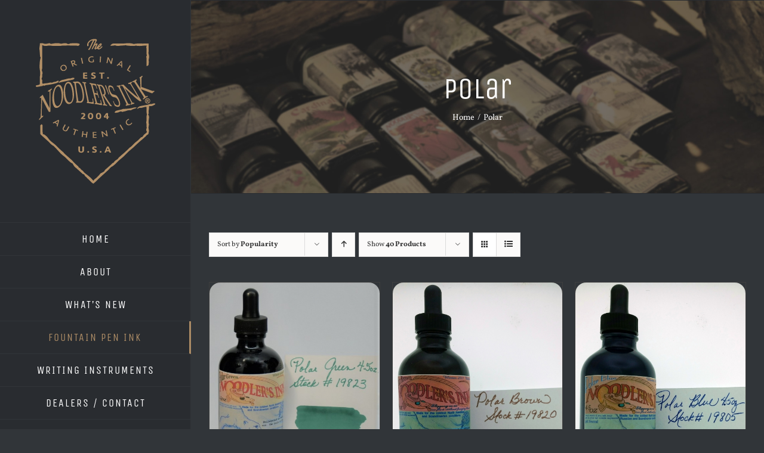

--- FILE ---
content_type: text/html; charset=UTF-8
request_url: https://noodlersink.com/product-tag/polar/?product_count=40&product_orderby=popularity
body_size: 17640
content:
<!DOCTYPE html>
<html class="avada-html-layout-wide avada-html-header-position-left avada-html-is-archive" lang="en-US" prefix="og: http://ogp.me/ns# fb: http://ogp.me/ns/fb#">
<head>
	<meta http-equiv="X-UA-Compatible" content="IE=edge" />
	<meta http-equiv="Content-Type" content="text/html; charset=utf-8"/>
	<meta name="viewport" content="width=device-width, initial-scale=1" />
	<meta name='robots' content='index, follow, max-image-preview:large, max-snippet:-1, max-video-preview:-1' />
	<style>img:is([sizes="auto" i], [sizes^="auto," i]) { contain-intrinsic-size: 3000px 1500px }</style>
	
	<!-- This site is optimized with the Yoast SEO plugin v25.8 - https://yoast.com/wordpress/plugins/seo/ -->
	<title>Polar Archives &#8212; Noodler&#039;s Ink</title>
	<link rel="canonical" href="https://noodlersink.com/product-tag/polar/" />
	<meta property="og:locale" content="en_US" />
	<meta property="og:type" content="article" />
	<meta property="og:title" content="Polar Archives &#8212; Noodler&#039;s Ink" />
	<meta property="og:url" content="https://noodlersink.com/product-tag/polar/" />
	<meta property="og:site_name" content="Noodler&#039;s Ink" />
	<meta name="twitter:card" content="summary_large_image" />
	<script type="application/ld+json" class="yoast-schema-graph">{"@context":"https://schema.org","@graph":[{"@type":"CollectionPage","@id":"https://noodlersink.com/product-tag/polar/","url":"https://noodlersink.com/product-tag/polar/","name":"Polar Archives &#8212; Noodler&#039;s Ink","isPartOf":{"@id":"https://noodlersink.com/#website"},"primaryImageOfPage":{"@id":"https://noodlersink.com/product-tag/polar/#primaryimage"},"image":{"@id":"https://noodlersink.com/product-tag/polar/#primaryimage"},"thumbnailUrl":"https://noodlersink.com/wp-content/uploads/2019/11/19823.jpg","breadcrumb":{"@id":"https://noodlersink.com/product-tag/polar/#breadcrumb"},"inLanguage":"en-US"},{"@type":"ImageObject","inLanguage":"en-US","@id":"https://noodlersink.com/product-tag/polar/#primaryimage","url":"https://noodlersink.com/wp-content/uploads/2019/11/19823.jpg","contentUrl":"https://noodlersink.com/wp-content/uploads/2019/11/19823.jpg","width":514,"height":569},{"@type":"BreadcrumbList","@id":"https://noodlersink.com/product-tag/polar/#breadcrumb","itemListElement":[{"@type":"ListItem","position":1,"name":"Home","item":"https://noodlersink.com/"},{"@type":"ListItem","position":2,"name":"Polar"}]},{"@type":"WebSite","@id":"https://noodlersink.com/#website","url":"https://noodlersink.com/","name":"Noodler's Ink","description":"Fountain Pen Inks","publisher":{"@id":"https://noodlersink.com/#organization"},"potentialAction":[{"@type":"SearchAction","target":{"@type":"EntryPoint","urlTemplate":"https://noodlersink.com/?s={search_term_string}"},"query-input":{"@type":"PropertyValueSpecification","valueRequired":true,"valueName":"search_term_string"}}],"inLanguage":"en-US"},{"@type":"Organization","@id":"https://noodlersink.com/#organization","name":"Noodler's Ink","url":"https://noodlersink.com/","logo":{"@type":"ImageObject","inLanguage":"en-US","@id":"https://noodlersink.com/#/schema/logo/image/","url":"https://noodlersink.com/wp-content/uploads/2019/12/noodlers-logo-2x.png","contentUrl":"https://noodlersink.com/wp-content/uploads/2019/12/noodlers-logo-2x.png","width":400,"height":449,"caption":"Noodler's Ink"},"image":{"@id":"https://noodlersink.com/#/schema/logo/image/"},"sameAs":["https://www.facebook.com/Noodlers/","https://www.youtube.com/user/InkNeedLastForever"]}]}</script>
	<!-- / Yoast SEO plugin. -->


<link rel='dns-prefetch' href='//www.googletagmanager.com' />
<link rel="alternate" type="application/rss+xml" title="Noodler&#039;s Ink &raquo; Feed" href="https://noodlersink.com/feed/" />
<link rel="alternate" type="application/rss+xml" title="Noodler&#039;s Ink &raquo; Comments Feed" href="https://noodlersink.com/comments/feed/" />
		
		
		
				<link rel="alternate" type="application/rss+xml" title="Noodler&#039;s Ink &raquo; Polar Tag Feed" href="https://noodlersink.com/product-tag/polar/feed/" />
				
		<meta property="og:locale" content="en_US"/>
		<meta property="og:type" content="article"/>
		<meta property="og:site_name" content="Noodler&#039;s Ink"/>
		<meta property="og:title" content="Polar Archives &#8212; Noodler&#039;s Ink"/>
				<meta property="og:url" content="https://noodlersink.com/product/19823-polar-green-4-5-oz-free-fp/"/>
																				<meta property="og:image" content="https://noodlersink.com/wp-content/uploads/2019/11/19823.jpg"/>
		<meta property="og:image:width" content="514"/>
		<meta property="og:image:height" content="569"/>
		<meta property="og:image:type" content="image/jpeg"/>
				<script type="text/javascript">
/* <![CDATA[ */
window._wpemojiSettings = {"baseUrl":"https:\/\/s.w.org\/images\/core\/emoji\/16.0.1\/72x72\/","ext":".png","svgUrl":"https:\/\/s.w.org\/images\/core\/emoji\/16.0.1\/svg\/","svgExt":".svg","source":{"concatemoji":"https:\/\/noodlersink.com\/wp-includes\/js\/wp-emoji-release.min.js?ver=6.8.3"}};
/*! This file is auto-generated */
!function(s,n){var o,i,e;function c(e){try{var t={supportTests:e,timestamp:(new Date).valueOf()};sessionStorage.setItem(o,JSON.stringify(t))}catch(e){}}function p(e,t,n){e.clearRect(0,0,e.canvas.width,e.canvas.height),e.fillText(t,0,0);var t=new Uint32Array(e.getImageData(0,0,e.canvas.width,e.canvas.height).data),a=(e.clearRect(0,0,e.canvas.width,e.canvas.height),e.fillText(n,0,0),new Uint32Array(e.getImageData(0,0,e.canvas.width,e.canvas.height).data));return t.every(function(e,t){return e===a[t]})}function u(e,t){e.clearRect(0,0,e.canvas.width,e.canvas.height),e.fillText(t,0,0);for(var n=e.getImageData(16,16,1,1),a=0;a<n.data.length;a++)if(0!==n.data[a])return!1;return!0}function f(e,t,n,a){switch(t){case"flag":return n(e,"\ud83c\udff3\ufe0f\u200d\u26a7\ufe0f","\ud83c\udff3\ufe0f\u200b\u26a7\ufe0f")?!1:!n(e,"\ud83c\udde8\ud83c\uddf6","\ud83c\udde8\u200b\ud83c\uddf6")&&!n(e,"\ud83c\udff4\udb40\udc67\udb40\udc62\udb40\udc65\udb40\udc6e\udb40\udc67\udb40\udc7f","\ud83c\udff4\u200b\udb40\udc67\u200b\udb40\udc62\u200b\udb40\udc65\u200b\udb40\udc6e\u200b\udb40\udc67\u200b\udb40\udc7f");case"emoji":return!a(e,"\ud83e\udedf")}return!1}function g(e,t,n,a){var r="undefined"!=typeof WorkerGlobalScope&&self instanceof WorkerGlobalScope?new OffscreenCanvas(300,150):s.createElement("canvas"),o=r.getContext("2d",{willReadFrequently:!0}),i=(o.textBaseline="top",o.font="600 32px Arial",{});return e.forEach(function(e){i[e]=t(o,e,n,a)}),i}function t(e){var t=s.createElement("script");t.src=e,t.defer=!0,s.head.appendChild(t)}"undefined"!=typeof Promise&&(o="wpEmojiSettingsSupports",i=["flag","emoji"],n.supports={everything:!0,everythingExceptFlag:!0},e=new Promise(function(e){s.addEventListener("DOMContentLoaded",e,{once:!0})}),new Promise(function(t){var n=function(){try{var e=JSON.parse(sessionStorage.getItem(o));if("object"==typeof e&&"number"==typeof e.timestamp&&(new Date).valueOf()<e.timestamp+604800&&"object"==typeof e.supportTests)return e.supportTests}catch(e){}return null}();if(!n){if("undefined"!=typeof Worker&&"undefined"!=typeof OffscreenCanvas&&"undefined"!=typeof URL&&URL.createObjectURL&&"undefined"!=typeof Blob)try{var e="postMessage("+g.toString()+"("+[JSON.stringify(i),f.toString(),p.toString(),u.toString()].join(",")+"));",a=new Blob([e],{type:"text/javascript"}),r=new Worker(URL.createObjectURL(a),{name:"wpTestEmojiSupports"});return void(r.onmessage=function(e){c(n=e.data),r.terminate(),t(n)})}catch(e){}c(n=g(i,f,p,u))}t(n)}).then(function(e){for(var t in e)n.supports[t]=e[t],n.supports.everything=n.supports.everything&&n.supports[t],"flag"!==t&&(n.supports.everythingExceptFlag=n.supports.everythingExceptFlag&&n.supports[t]);n.supports.everythingExceptFlag=n.supports.everythingExceptFlag&&!n.supports.flag,n.DOMReady=!1,n.readyCallback=function(){n.DOMReady=!0}}).then(function(){return e}).then(function(){var e;n.supports.everything||(n.readyCallback(),(e=n.source||{}).concatemoji?t(e.concatemoji):e.wpemoji&&e.twemoji&&(t(e.twemoji),t(e.wpemoji)))}))}((window,document),window._wpemojiSettings);
/* ]]> */
</script>
<style id='wp-emoji-styles-inline-css' type='text/css'>

	img.wp-smiley, img.emoji {
		display: inline !important;
		border: none !important;
		box-shadow: none !important;
		height: 1em !important;
		width: 1em !important;
		margin: 0 0.07em !important;
		vertical-align: -0.1em !important;
		background: none !important;
		padding: 0 !important;
	}
</style>
<style id='woocommerce-inline-inline-css' type='text/css'>
.woocommerce form .form-row .required { visibility: visible; }
</style>
<link rel='stylesheet' id='__EPYT__style-css' href='https://noodlersink.com/wp-content/plugins/youtube-embed-plus/styles/ytprefs.min.css?ver=14.2.3' type='text/css' media='all' />
<style id='__EPYT__style-inline-css' type='text/css'>

                .epyt-gallery-thumb {
                        width: 33.333%;
                }
                
</style>
<link rel='stylesheet' id='fusion-dynamic-css-css' href='https://noodlersink.com/wp-content/uploads/fusion-styles/a82399434c12471f2d7506a7dbb807f7.min.css?ver=3.13.1' type='text/css' media='all' />
<script type="text/javascript" src="https://noodlersink.com/wp-includes/js/jquery/jquery.min.js?ver=3.7.1" id="jquery-core-js"></script>
<script type="text/javascript" src="https://noodlersink.com/wp-includes/js/jquery/jquery-migrate.min.js?ver=3.4.1" id="jquery-migrate-js"></script>
<script type="text/javascript" src="https://noodlersink.com/wp-content/plugins/woocommerce/assets/js/jquery-blockui/jquery.blockUI.min.js?ver=2.7.0-wc.10.4.3" id="wc-jquery-blockui-js" data-wp-strategy="defer"></script>
<script type="text/javascript" id="wc-add-to-cart-js-extra">
/* <![CDATA[ */
var wc_add_to_cart_params = {"ajax_url":"\/wp-admin\/admin-ajax.php","wc_ajax_url":"\/?wc-ajax=%%endpoint%%","i18n_view_cart":"View cart","cart_url":"https:\/\/noodlersink.com\/cart\/","is_cart":"","cart_redirect_after_add":"no"};
/* ]]> */
</script>
<script type="text/javascript" src="https://noodlersink.com/wp-content/plugins/woocommerce/assets/js/frontend/add-to-cart.min.js?ver=10.4.3" id="wc-add-to-cart-js" defer="defer" data-wp-strategy="defer"></script>
<script type="text/javascript" src="https://noodlersink.com/wp-content/plugins/woocommerce/assets/js/js-cookie/js.cookie.min.js?ver=2.1.4-wc.10.4.3" id="wc-js-cookie-js" data-wp-strategy="defer"></script>

<!-- Google tag (gtag.js) snippet added by Site Kit -->
<!-- Google Analytics snippet added by Site Kit -->
<script type="text/javascript" src="https://www.googletagmanager.com/gtag/js?id=GT-PZZKP3CX" id="google_gtagjs-js" async></script>
<script type="text/javascript" id="google_gtagjs-js-after">
/* <![CDATA[ */
window.dataLayer = window.dataLayer || [];function gtag(){dataLayer.push(arguments);}
gtag("set","linker",{"domains":["noodlersink.com"]});
gtag("js", new Date());
gtag("set", "developer_id.dZTNiMT", true);
gtag("config", "GT-PZZKP3CX");
 window._googlesitekit = window._googlesitekit || {}; window._googlesitekit.throttledEvents = []; window._googlesitekit.gtagEvent = (name, data) => { var key = JSON.stringify( { name, data } ); if ( !! window._googlesitekit.throttledEvents[ key ] ) { return; } window._googlesitekit.throttledEvents[ key ] = true; setTimeout( () => { delete window._googlesitekit.throttledEvents[ key ]; }, 5 ); gtag( "event", name, { ...data, event_source: "site-kit" } ); }; 
/* ]]> */
</script>
<script type="text/javascript" id="__ytprefs__-js-extra">
/* <![CDATA[ */
var _EPYT_ = {"ajaxurl":"https:\/\/noodlersink.com\/wp-admin\/admin-ajax.php","security":"77a5e343c2","gallery_scrolloffset":"20","eppathtoscripts":"https:\/\/noodlersink.com\/wp-content\/plugins\/youtube-embed-plus\/scripts\/","eppath":"https:\/\/noodlersink.com\/wp-content\/plugins\/youtube-embed-plus\/","epresponsiveselector":"[\"iframe.__youtube_prefs__\",\"iframe[src*='youtube.com']\",\"iframe[src*='youtube-nocookie.com']\",\"iframe[data-ep-src*='youtube.com']\",\"iframe[data-ep-src*='youtube-nocookie.com']\",\"iframe[data-ep-gallerysrc*='youtube.com']\"]","epdovol":"1","version":"14.2.3","evselector":"iframe.__youtube_prefs__[src], iframe[src*=\"youtube.com\/embed\/\"], iframe[src*=\"youtube-nocookie.com\/embed\/\"]","ajax_compat":"","maxres_facade":"eager","ytapi_load":"light","pause_others":"","stopMobileBuffer":"1","facade_mode":"","not_live_on_channel":""};
/* ]]> */
</script>
<script type="text/javascript" src="https://noodlersink.com/wp-content/plugins/youtube-embed-plus/scripts/ytprefs.min.js?ver=14.2.3" id="__ytprefs__-js"></script>
<link rel="https://api.w.org/" href="https://noodlersink.com/wp-json/" /><link rel="alternate" title="JSON" type="application/json" href="https://noodlersink.com/wp-json/wp/v2/product_tag/63" /><link rel="EditURI" type="application/rsd+xml" title="RSD" href="https://noodlersink.com/xmlrpc.php?rsd" />
<meta name="generator" content="WordPress 6.8.3" />
<meta name="generator" content="WooCommerce 10.4.3" />
<meta name="generator" content="Site Kit by Google 1.160.1" /><style type="text/css" id="css-fb-visibility">@media screen and (max-width: 640px){.fusion-no-small-visibility{display:none !important;}body .sm-text-align-center{text-align:center !important;}body .sm-text-align-left{text-align:left !important;}body .sm-text-align-right{text-align:right !important;}body .sm-flex-align-center{justify-content:center !important;}body .sm-flex-align-flex-start{justify-content:flex-start !important;}body .sm-flex-align-flex-end{justify-content:flex-end !important;}body .sm-mx-auto{margin-left:auto !important;margin-right:auto !important;}body .sm-ml-auto{margin-left:auto !important;}body .sm-mr-auto{margin-right:auto !important;}body .fusion-absolute-position-small{position:absolute;top:auto;width:100%;}.awb-sticky.awb-sticky-small{ position: sticky; top: var(--awb-sticky-offset,0); }}@media screen and (min-width: 641px) and (max-width: 1024px){.fusion-no-medium-visibility{display:none !important;}body .md-text-align-center{text-align:center !important;}body .md-text-align-left{text-align:left !important;}body .md-text-align-right{text-align:right !important;}body .md-flex-align-center{justify-content:center !important;}body .md-flex-align-flex-start{justify-content:flex-start !important;}body .md-flex-align-flex-end{justify-content:flex-end !important;}body .md-mx-auto{margin-left:auto !important;margin-right:auto !important;}body .md-ml-auto{margin-left:auto !important;}body .md-mr-auto{margin-right:auto !important;}body .fusion-absolute-position-medium{position:absolute;top:auto;width:100%;}.awb-sticky.awb-sticky-medium{ position: sticky; top: var(--awb-sticky-offset,0); }}@media screen and (min-width: 1025px){.fusion-no-large-visibility{display:none !important;}body .lg-text-align-center{text-align:center !important;}body .lg-text-align-left{text-align:left !important;}body .lg-text-align-right{text-align:right !important;}body .lg-flex-align-center{justify-content:center !important;}body .lg-flex-align-flex-start{justify-content:flex-start !important;}body .lg-flex-align-flex-end{justify-content:flex-end !important;}body .lg-mx-auto{margin-left:auto !important;margin-right:auto !important;}body .lg-ml-auto{margin-left:auto !important;}body .lg-mr-auto{margin-right:auto !important;}body .fusion-absolute-position-large{position:absolute;top:auto;width:100%;}.awb-sticky.awb-sticky-large{ position: sticky; top: var(--awb-sticky-offset,0); }}</style>	<noscript><style>.woocommerce-product-gallery{ opacity: 1 !important; }</style></noscript>
			<script type="text/javascript">
			var doc = document.documentElement;
			doc.setAttribute( 'data-useragent', navigator.userAgent );
		</script>
		
	</head>

<body class="archive tax-product_tag term-polar term-63 wp-theme-Avada wp-child-theme-Avada-Child-Theme theme-Avada woocommerce woocommerce-page woocommerce-no-js fusion-image-hovers fusion-pagination-sizing fusion-button_type-flat fusion-button_span-yes fusion-button_gradient-linear avada-image-rollover-circle-yes avada-image-rollover-yes avada-image-rollover-direction-left fusion-body ltr no-tablet-sticky-header no-mobile-sticky-header fusion-disable-outline fusion-sub-menu-fade mobile-logo-pos-center layout-wide-mode avada-has-boxed-modal-shadow-none layout-scroll-offset-full avada-has-zero-margin-offset-top side-header side-header-left menu-text-align-center fusion-woo-product-design-classic fusion-woo-shop-page-columns-5 fusion-woo-related-columns-4 fusion-woo-archive-page-columns-5 fusion-woocommerce-equal-heights avada-has-woo-gallery-disabled woo-sale-badge-circle woo-outofstock-badge-top_bar mobile-menu-design-modern fusion-show-pagination-text fusion-header-layout-v1 avada-responsive avada-footer-fx-none avada-menu-highlight-style-bar fusion-search-form-classic fusion-main-menu-search-dropdown fusion-avatar-square avada-dropdown-styles avada-blog-layout-timeline avada-blog-archive-layout-timeline avada-header-shadow-no avada-menu-icon-position-left avada-has-megamenu-shadow avada-has-mainmenu-dropdown-divider avada-has-pagetitle-bg-full avada-has-100-footer avada-has-breadcrumb-mobile-hidden avada-has-titlebar-bar_and_content avada-has-pagination-padding avada-flyout-menu-direction-fade avada-ec-views-v1" data-awb-post-id="1572">
		<a class="skip-link screen-reader-text" href="#content">Skip to content</a>

	<div id="boxed-wrapper">
		
		<div id="wrapper" class="fusion-wrapper">
			<div id="home" style="position:relative;top:-1px;"></div>
							
																
<div id="side-header-sticky"></div>
<div id="side-header" class="clearfix fusion-mobile-menu-design-modern fusion-sticky-logo-1 fusion-mobile-logo-1 fusion-sticky-menu-">
	<div class="side-header-wrapper">
								<div class="side-header-content fusion-logo-center fusion-mobile-logo-1">
				<div class="fusion-logo" data-margin-top="65px" data-margin-bottom="65px" data-margin-left="0px" data-margin-right="0px">
			<a class="fusion-logo-link"  href="https://noodlersink.com/" >

						<!-- standard logo -->
			<img src="https://noodlersink.com/wp-content/uploads/logo.png" srcset="https://noodlersink.com/wp-content/uploads/logo.png 1x, https://noodlersink.com/wp-content/uploads/logo2x.png 2x" width="200" height="243" style="max-height:243px;height:auto;" alt="Noodler&#039;s Ink Logo" data-retina_logo_url="https://noodlersink.com/wp-content/uploads/logo2x.png" class="fusion-standard-logo" />

											<!-- mobile logo -->
				<img src="https://noodlersink.com/wp-content/uploads/mobile-logo.png" srcset="https://noodlersink.com/wp-content/uploads/mobile-logo.png 1x, https://noodlersink.com/wp-content/uploads/mobile-logo2x.png 2x" width="300" height="94" style="max-height:94px;height:auto;" alt="Noodler&#039;s Ink Logo" data-retina_logo_url="https://noodlersink.com/wp-content/uploads/mobile-logo2x.png" class="fusion-mobile-logo" />
			
					</a>
		</div>		</div>
		<div class="fusion-main-menu-container fusion-logo-menu-center">
			<nav class="fusion-main-menu" aria-label="Main Menu"><ul id="menu-cafe-main-menu" class="fusion-menu"><li  id="menu-item-21"  class="menu-item menu-item-type-post_type menu-item-object-page menu-item-home menu-item-21"  data-item-id="21"><a  href="https://noodlersink.com/" class="fusion-bar-highlight"><span class="menu-text">HOME</span></a></li><li  id="menu-item-20"  class="menu-item menu-item-type-post_type menu-item-object-page menu-item-has-children menu-item-20 fusion-dropdown-menu"  data-item-id="20"><a  href="https://noodlersink.com/about-us/" class="fusion-bar-highlight"><span class="menu-text">ABOUT</span></a><ul class="sub-menu"><li  id="menu-item-1827"  class="menu-item menu-item-type-post_type menu-item-object-page menu-item-1827 fusion-dropdown-submenu" ><a  href="https://noodlersink.com/about-us/" class="fusion-bar-highlight"><span>About Us</span></a></li><li  id="menu-item-1741"  class="menu-item menu-item-type-post_type menu-item-object-page menu-item-1741 fusion-dropdown-submenu" ><a  href="https://noodlersink.com/about-us/noodlers-durable-ink-classification/" class="fusion-bar-highlight"><span>Noodler’s Durable Ink Classification</span></a></li><li  id="menu-item-1744"  class="menu-item menu-item-type-post_type menu-item-object-page menu-item-1744 fusion-dropdown-submenu" ><a  href="https://noodlersink.com/about-us/why-are-noodlers-bottles-so-full/" class="fusion-bar-highlight"><span>Why are Noodler’s bottles so full?</span></a></li><li  id="menu-item-1745"  class="menu-item menu-item-type-custom menu-item-object-custom menu-item-has-children menu-item-1745 fusion-dropdown-submenu" ><a  href="#" class="fusion-bar-highlight"><span>Usage Tips</span></a><ul class="sub-menu"><li  id="menu-item-1752"  class="menu-item menu-item-type-post_type menu-item-object-page menu-item-1752" ><a  href="https://noodlersink.com/about-us/adjusting-nibs/" class="fusion-bar-highlight"><span>Adjusting Nibs</span></a></li><li  id="menu-item-1758"  class="menu-item menu-item-type-post_type menu-item-object-page menu-item-1758" ><a  href="https://noodlersink.com/about-us/ink-corrosion-test/" class="fusion-bar-highlight"><span>Ink Corrosion Test</span></a></li><li  id="menu-item-1764"  class="menu-item menu-item-type-post_type menu-item-object-page menu-item-1764" ><a  href="https://noodlersink.com/about-us/ph-test/" class="fusion-bar-highlight"><span>pH Test</span></a></li></ul></li><li  id="menu-item-1773"  class="menu-item menu-item-type-post_type menu-item-object-page menu-item-1773 fusion-dropdown-submenu" ><a  href="https://noodlersink.com/about-us/note-from-the-founder/" class="fusion-bar-highlight"><span>Note from the Founder</span></a></li><li  id="menu-item-1787"  class="menu-item menu-item-type-post_type menu-item-object-page menu-item-1787 fusion-dropdown-submenu" ><a  href="https://noodlersink.com/about-us/featured-artists/" class="fusion-bar-highlight"><span>Featured Artists</span></a></li></ul></li><li  id="menu-item-1625"  class="menu-item menu-item-type-post_type menu-item-object-page menu-item-1625"  data-item-id="1625"><a  href="https://noodlersink.com/whats-new/" class="fusion-bar-highlight"><span class="menu-text">WHAT&#8217;S NEW</span></a></li><li  id="menu-item-1593"  class="menu-item menu-item-type-taxonomy menu-item-object-product_cat current-menu-ancestor menu-item-has-children menu-item-1593 fusion-dropdown-menu"  data-item-id="1593"><a  href="https://noodlersink.com/product-category/ink/" class="fusion-bar-highlight"><span class="menu-text">FOUNTAIN PEN INK</span></a><ul class="sub-menu"><li  id="menu-item-1616"  class="menu-item menu-item-type-custom menu-item-object-custom current-menu-ancestor current-menu-parent menu-item-has-children menu-item-1616 fusion-dropdown-submenu" ><a  href="#" class="fusion-bar-highlight"><span>Ink Properties</span></a><ul class="sub-menu"><li  id="menu-item-1607"  class="menu-item menu-item-type-taxonomy menu-item-object-product_tag menu-item-1607" ><a  href="https://noodlersink.com/product-tag/archival/" class="fusion-bar-highlight"><span>Archival</span></a></li><li  id="menu-item-1608"  class="menu-item menu-item-type-taxonomy menu-item-object-product_tag menu-item-1608" ><a  href="https://noodlersink.com/product-tag/bullet-proof/" class="fusion-bar-highlight"><span>Bullet Proof</span></a></li><li  id="menu-item-1609"  class="menu-item menu-item-type-taxonomy menu-item-object-product_tag menu-item-1609" ><a  href="https://noodlersink.com/product-tag/fast-drying/" class="fusion-bar-highlight"><span>Fast Drying</span></a></li><li  id="menu-item-1610"  class="menu-item menu-item-type-taxonomy menu-item-object-product_tag menu-item-1610" ><a  href="https://noodlersink.com/product-tag/fluorescent/" class="fusion-bar-highlight"><span>Fluorescent</span></a></li><li  id="menu-item-1611"  class="menu-item menu-item-type-taxonomy menu-item-object-product_tag menu-item-1611" ><a  href="https://noodlersink.com/product-tag/forge-resistant/" class="fusion-bar-highlight"><span>Forge Resistant</span></a></li><li  id="menu-item-1612"  class="menu-item menu-item-type-taxonomy menu-item-object-product_tag menu-item-1612" ><a  href="https://noodlersink.com/product-tag/highlighting/" class="fusion-bar-highlight"><span>Highlighting</span></a></li><li  id="menu-item-1613"  class="menu-item menu-item-type-taxonomy menu-item-object-product_tag menu-item-1613" ><a  href="https://noodlersink.com/product-tag/lubricating/" class="fusion-bar-highlight"><span>Lubricating</span></a></li><li  id="menu-item-1614"  class="menu-item menu-item-type-taxonomy menu-item-object-product_tag current-menu-item menu-item-1614" ><a  href="https://noodlersink.com/product-tag/polar/" class="fusion-bar-highlight"><span>Polar</span></a></li><li  id="menu-item-1615"  class="menu-item menu-item-type-taxonomy menu-item-object-product_tag menu-item-1615" ><a  href="https://noodlersink.com/product-tag/water-resistant/" class="fusion-bar-highlight"><span>Water Resistant</span></a></li></ul></li><li  id="menu-item-1617"  class="menu-item menu-item-type-custom menu-item-object-custom menu-item-has-children menu-item-1617 fusion-dropdown-submenu" ><a  href="#" class="fusion-bar-highlight"><span>Ink Bottle Size</span></a><ul class="sub-menu"><li  id="menu-item-1618"  class="menu-item menu-item-type-taxonomy menu-item-object-product_tag menu-item-1618" ><a  href="https://noodlersink.com/product-tag/1oz/" class="fusion-bar-highlight"><span>1 oz</span></a></li><li  id="menu-item-1619"  class="menu-item menu-item-type-taxonomy menu-item-object-product_tag menu-item-1619" ><a  href="https://noodlersink.com/product-tag/3oz/" class="fusion-bar-highlight"><span>3oz</span></a></li><li  id="menu-item-1620"  class="menu-item menu-item-type-taxonomy menu-item-object-product_tag menu-item-1620" ><a  href="https://noodlersink.com/product-tag/4-5oz/" class="fusion-bar-highlight"><span>4.5 oz</span></a></li><li  id="menu-item-3248"  class="menu-item menu-item-type-custom menu-item-object-custom menu-item-3248" ><a  href="https://noodlersink.com/product-tag/16-oz/" class="fusion-bar-highlight"><span>16 oz</span></a></li></ul></li><li  id="menu-item-1606"  class="menu-item menu-item-type-custom menu-item-object-custom menu-item-has-children menu-item-1606 fusion-dropdown-submenu" ><a  href="#" class="fusion-bar-highlight"><span>Ink Base Color Groups</span></a><ul class="sub-menu"><li  id="menu-item-1594"  class="menu-item menu-item-type-taxonomy menu-item-object-product_cat menu-item-1594" ><a  href="https://noodlersink.com/product-category/ink/black/" class="fusion-bar-highlight"><span>Black</span></a></li><li  id="menu-item-1595"  class="menu-item menu-item-type-taxonomy menu-item-object-product_cat menu-item-1595" ><a  href="https://noodlersink.com/product-category/ink/blue/" class="fusion-bar-highlight"><span>Blue</span></a></li><li  id="menu-item-1596"  class="menu-item menu-item-type-taxonomy menu-item-object-product_cat menu-item-1596" ><a  href="https://noodlersink.com/product-category/ink/brown/" class="fusion-bar-highlight"><span>Brown</span></a></li><li  id="menu-item-1597"  class="menu-item menu-item-type-taxonomy menu-item-object-product_cat menu-item-1597" ><a  href="https://noodlersink.com/product-category/ink/fluorescent/" class="fusion-bar-highlight"><span>Fluorescent</span></a></li><li  id="menu-item-1598"  class="menu-item menu-item-type-taxonomy menu-item-object-product_cat menu-item-1598" ><a  href="https://noodlersink.com/product-category/ink/green/" class="fusion-bar-highlight"><span>Green</span></a></li><li  id="menu-item-1599"  class="menu-item menu-item-type-taxonomy menu-item-object-product_cat menu-item-1599" ><a  href="https://noodlersink.com/product-category/ink/invisible/" class="fusion-bar-highlight"><span>Invisible</span></a></li><li  id="menu-item-1600"  class="menu-item menu-item-type-taxonomy menu-item-object-product_cat menu-item-1600" ><a  href="https://noodlersink.com/product-category/ink/orange/" class="fusion-bar-highlight"><span>Orange</span></a></li><li  id="menu-item-1601"  class="menu-item menu-item-type-taxonomy menu-item-object-product_cat menu-item-1601" ><a  href="https://noodlersink.com/product-category/ink/pink/" class="fusion-bar-highlight"><span>Pink</span></a></li><li  id="menu-item-1602"  class="menu-item menu-item-type-taxonomy menu-item-object-product_cat menu-item-1602" ><a  href="https://noodlersink.com/product-category/ink/purple/" class="fusion-bar-highlight"><span>Purple</span></a></li><li  id="menu-item-1603"  class="menu-item menu-item-type-taxonomy menu-item-object-product_cat menu-item-1603" ><a  href="https://noodlersink.com/product-category/ink/red/" class="fusion-bar-highlight"><span>Red</span></a></li><li  id="menu-item-1604"  class="menu-item menu-item-type-taxonomy menu-item-object-product_cat menu-item-1604" ><a  href="https://noodlersink.com/product-category/ink/white/" class="fusion-bar-highlight"><span>White</span></a></li><li  id="menu-item-1605"  class="menu-item menu-item-type-taxonomy menu-item-object-product_cat menu-item-1605" ><a  href="https://noodlersink.com/product-category/ink/yellow/" class="fusion-bar-highlight"><span>Yellow</span></a></li></ul></li></ul></li><li  id="menu-item-1581"  class="menu-item menu-item-type-taxonomy menu-item-object-product_cat menu-item-has-children menu-item-1581 fusion-dropdown-menu"  data-item-id="1581"><a  href="https://noodlersink.com/product-category/pens/" class="fusion-bar-highlight"><span class="menu-text">WRITING INSTRUMENTS</span></a><ul class="sub-menu"><li  id="menu-item-3263"  class="menu-item menu-item-type-post_type menu-item-object-page menu-item-3263 fusion-dropdown-submenu" ><a  href="https://noodlersink.com/instruction-sheets/" class="fusion-bar-highlight"><span><span class="fusion-megamenu-icon"><i class="glyphicon fa-scroll fas fa-fw" aria-hidden="true"></i></span>Instruction Sheets</span></a></li><li  id="menu-item-1582"  class="menu-item menu-item-type-taxonomy menu-item-object-product_cat menu-item-1582 fusion-dropdown-submenu" ><a  href="https://noodlersink.com/product-category/pens/ahab-brush-pens-pens/" class="fusion-bar-highlight"><span>Ahab Brush Pens</span></a></li><li  id="menu-item-1583"  class="menu-item menu-item-type-taxonomy menu-item-object-product_cat menu-item-1583 fusion-dropdown-submenu" ><a  href="https://noodlersink.com/product-category/pens/ahab-flex-pens/" class="fusion-bar-highlight"><span>Ahab Flex</span></a></li><li  id="menu-item-1584"  class="menu-item menu-item-type-taxonomy menu-item-object-product_cat menu-item-1584 fusion-dropdown-submenu" ><a  href="https://noodlersink.com/product-category/pens/boston-safety-pen-pens/" class="fusion-bar-highlight"><span>Boston Safety Pen</span></a></li><li  id="menu-item-1585"  class="menu-item menu-item-type-taxonomy menu-item-object-product_cat menu-item-1585 fusion-dropdown-submenu" ><a  href="https://noodlersink.com/product-category/pens/konrad-acrylic-pens/" class="fusion-bar-highlight"><span>Konrad Acrylic</span></a></li><li  id="menu-item-1587"  class="menu-item menu-item-type-taxonomy menu-item-object-product_cat menu-item-1587 fusion-dropdown-submenu" ><a  href="https://noodlersink.com/product-category/pens/konrad-rollerball-pens/" class="fusion-bar-highlight"><span>Konrad Rollerball</span></a></li><li  id="menu-item-1588"  class="menu-item menu-item-type-taxonomy menu-item-object-product_cat menu-item-1588 fusion-dropdown-submenu" ><a  href="https://noodlersink.com/product-category/pens/konrad-series-pens/" class="fusion-bar-highlight"><span>Konrad Series</span></a></li><li  id="menu-item-1589"  class="menu-item menu-item-type-taxonomy menu-item-object-product_cat menu-item-1589 fusion-dropdown-submenu" ><a  href="https://noodlersink.com/product-category/pens/neponset-acrylic-pens/" class="fusion-bar-highlight"><span>Neponset Acrylic</span></a></li><li  id="menu-item-1590"  class="menu-item menu-item-type-taxonomy menu-item-object-product_cat menu-item-1590 fusion-dropdown-submenu" ><a  href="https://noodlersink.com/product-category/pens/neponset-ebonite-pens/" class="fusion-bar-highlight"><span>Neponset Ebonite</span></a></li><li  id="menu-item-1591"  class="menu-item menu-item-type-taxonomy menu-item-object-product_cat menu-item-1591 fusion-dropdown-submenu" ><a  href="https://noodlersink.com/product-category/pens/standard-flex-nibs-pens/" class="fusion-bar-highlight"><span>Standard Flex Nibs</span></a></li><li  id="menu-item-1592"  class="menu-item menu-item-type-taxonomy menu-item-object-product_cat menu-item-1592 fusion-dropdown-submenu" ><a  href="https://noodlersink.com/product-category/pens/triple-tail-pens/" class="fusion-bar-highlight"><span>Triple Tail</span></a></li></ul></li><li  id="menu-item-18"  class="menu-item menu-item-type-post_type menu-item-object-page menu-item-18"  data-item-id="18"><a  href="https://noodlersink.com/dealers-contact/" class="fusion-bar-highlight"><span class="menu-text">DEALERS / CONTACT</span></a></li></ul></nav>	<div class="fusion-mobile-menu-icons">
							<a href="#" class="fusion-icon awb-icon-bars" aria-label="Toggle mobile menu" aria-expanded="false"></a>
		
		
		
			</div>

<nav class="fusion-mobile-nav-holder fusion-mobile-menu-text-align-center" aria-label="Main Menu Mobile"></nav>

		</div>

		
								
			<div class="side-header-content side-header-content-1-2">
													<div class="side-header-content-2 fusion-clearfix">
					<div class="fusion-social-links-header"><div class="fusion-social-networks boxed-icons"><div class="fusion-social-networks-wrapper"><a  class="fusion-social-network-icon fusion-tooltip fusion-facebook awb-icon-facebook" style data-placement="bottom" data-title="Facebook" data-toggle="tooltip" title="Facebook" href="https://www.facebook.com/Noodlers/" target="_blank" rel="noreferrer"><span class="screen-reader-text">Facebook</span></a><a  class="fusion-social-network-icon fusion-tooltip fusion-twitter awb-icon-twitter" style data-placement="bottom" data-title="X" data-toggle="tooltip" title="X" href="https://twitter.com/LuxuryBrandsUSA" target="_blank" rel="noopener noreferrer"><span class="screen-reader-text">X</span></a><a  class="fusion-social-network-icon fusion-tooltip fusion-instagram awb-icon-instagram" style data-placement="bottom" data-title="Instagram" data-toggle="tooltip" title="Instagram" href="https://www.instagram.com/noodlersink/?hl=en" target="_blank" rel="noopener noreferrer"><span class="screen-reader-text">Instagram</span></a><a  class="fusion-social-network-icon fusion-tooltip fusion-youtube awb-icon-youtube" style data-placement="bottom" data-title="YouTube" data-toggle="tooltip" title="YouTube" href="https://www.youtube.com/user/InkNeedLastForever" target="_blank" rel="noopener noreferrer"><span class="screen-reader-text">YouTube</span></a></div></div></div>					</div>
							</div>
		
		
					</div>
	<style>
	.side-header-styling-wrapper > div {
		display: none !important;
	}

	.side-header-styling-wrapper .side-header-background-image,
	.side-header-styling-wrapper .side-header-background-color,
	.side-header-styling-wrapper .side-header-border {
		display: block !important;
	}
	</style>
	<div class="side-header-styling-wrapper" style="overflow:hidden;">
		<div class="side-header-background-image"></div>
		<div class="side-header-background-color"></div>
		<div class="side-header-border"></div>
	</div>
</div>

					
							<div id="sliders-container" class="fusion-slider-visibility">
					</div>
				
					
							
			<section class="avada-page-titlebar-wrapper" aria-label="Page Title Bar">
	<div class="fusion-page-title-bar fusion-page-title-bar-none fusion-page-title-bar-center">
		<div class="fusion-page-title-row">
			<div class="fusion-page-title-wrapper">
				<div class="fusion-page-title-captions">

																							<h1 class="entry-title">Polar</h1>

											
																		<div class="fusion-page-title-secondary">
								<nav class="fusion-breadcrumbs awb-yoast-breadcrumbs" aria-label="Breadcrumb"><ol class="awb-breadcrumb-list"><li class="fusion-breadcrumb-item awb-breadcrumb-sep awb-home" ><a href="https://noodlersink.com" class="fusion-breadcrumb-link"><span >Home</span></a></li><li class="fusion-breadcrumb-item"  aria-current="page"><span  class="breadcrumb-leaf">Polar</span></li></ol></nav>							</div>
											
				</div>

				
			</div>
		</div>
	</div>
</section>

						<main id="main" class="clearfix ">
				<div class="fusion-row" style="">
		<div class="woocommerce-container">
			<section id="content" class=" full-width" style="width: 100%;">
		<header class="woocommerce-products-header">
	
	</header>
<div class="woocommerce-notices-wrapper"></div>
<div class="catalog-ordering fusion-clearfix">
			<div class="orderby-order-container">
			<ul class="orderby order-dropdown">
				<li>
					<span class="current-li">
						<span class="current-li-content">
														<a aria-haspopup="true">Sort by <strong>Popularity</strong></a>
						</span>
					</span>
					<ul>
																			<li class="">
																<a href="?product_count=40&product_orderby=default">Sort by <strong>Default Order</strong></a>
							</li>
												<li class="">
														<a href="?product_count=40&product_orderby=name">Sort by <strong>Name</strong></a>
						</li>
						<li class="">
														<a href="?product_count=40&product_orderby=price">Sort by <strong>Price</strong></a>
						</li>
						<li class="">
														<a href="?product_count=40&product_orderby=date">Sort by <strong>Date</strong></a>
						</li>
						<li class="current">
														<a href="?product_count=40&product_orderby=popularity">Sort by <strong>Popularity</strong></a>
						</li>

											</ul>
				</li>
			</ul>

			<ul class="order">
															<li class="desc"><a aria-label="Ascending order" aria-haspopup="true" href="?product_count=40&product_orderby=popularity&product_order=asc"><i class="awb-icon-arrow-down2 icomoon-up" aria-hidden="true"></i></a></li>
												</ul>
		</div>

		<ul class="sort-count order-dropdown">
			<li>
				<span class="current-li">
					<a aria-haspopup="true">
						Show <strong>40 Products</strong>						</a>
					</span>
				<ul>
					<li class="current">
						<a href="?product_count=40&product_orderby=popularity">
							Show <strong>40 Products</strong>						</a>
					</li>
					<li class="">
						<a href="?product_count=80&product_orderby=popularity">
							Show <strong>80 Products</strong>						</a>
					</li>
					<li class="">
						<a href="?product_count=120&product_orderby=popularity">
							Show <strong>120 Products</strong>						</a>
					</li>
				</ul>
			</li>
		</ul>
	
											<ul class="fusion-grid-list-view">
			<li class="fusion-grid-view-li active-view">
				<a class="fusion-grid-view" aria-label="View as grid" aria-haspopup="true" href="?product_count=40&product_orderby=popularity&product_view=grid"><i class="awb-icon-grid icomoon-grid" aria-hidden="true"></i></a>
			</li>
			<li class="fusion-list-view-li">
				<a class="fusion-list-view" aria-haspopup="true" aria-label="View as list" href="?product_count=40&product_orderby=popularity&product_view=list"><i class="awb-icon-list icomoon-list" aria-hidden="true"></i></a>
			</li>
		</ul>
	</div>
<ul class="products clearfix products-5">
<li class="product type-product post-1572 status-publish first instock product_cat-green product_tag-4-5oz product_tag-archival product_tag-bullet-proof product_tag-forge-resistant product_tag-lubricating product_tag-polar product_tag-water-resistant has-post-thumbnail taxable shipping-taxable product-type-simple product-grid-view">
	<div class="fusion-product-wrapper">
<a href="https://noodlersink.com/product/19823-polar-green-4-5-oz-free-fp/" class="product-images" aria-label="19823 Polar Green 4.5 oz/ Free FP">

<div class="featured-image">
		<img width="500" height="554" src="https://noodlersink.com/wp-content/uploads/2019/11/19823-500x554.jpg" class="attachment-woocommerce_thumbnail size-woocommerce_thumbnail wp-post-image" alt="" decoding="async" fetchpriority="high" srcset="https://noodlersink.com/wp-content/uploads/2019/11/19823-200x221.jpg 200w, https://noodlersink.com/wp-content/uploads/2019/11/19823-271x300.jpg 271w, https://noodlersink.com/wp-content/uploads/2019/11/19823-400x443.jpg 400w, https://noodlersink.com/wp-content/uploads/2019/11/19823-500x554.jpg 500w, https://noodlersink.com/wp-content/uploads/2019/11/19823.jpg 514w" sizes="(max-width: 500px) 100vw, 500px" />
						<div class="cart-loading"><i class="awb-icon-spinner" aria-hidden="true"></i></div>
			</div>
</a>
<div class="fusion-product-content">
	<div class="product-details">
		<div class="product-details-container">
<h3 class="product-title">
	<a href="https://noodlersink.com/product/19823-polar-green-4-5-oz-free-fp/">
		19823 Polar Green 4.5 oz/ Free FP	</a>
</h3>
<div class="fusion-price-rating">

	<span class="price"><span class="woocommerce-Price-amount amount"><bdi><span class="woocommerce-Price-currencySymbol">&#36;</span>19.00</bdi></span></span>
		</div>
	</div>
</div>


	<div class="product-buttons">
		<div class="fusion-content-sep sep-double sep-solid"></div>
		<div class="product-buttons-container clearfix">

<a href="https://noodlersink.com/product/19823-polar-green-4-5-oz-free-fp/" class="show_details_button" style="float:none;max-width:none;text-align:center;">
	Details</a>


	</div>
	</div>

	</div> </div>
</li>
<li class="product type-product post-1245 status-publish instock product_cat-brown product_tag-4-5oz product_tag-archival product_tag-bullet-proof product_tag-forge-resistant product_tag-lubricating product_tag-polar product_tag-water-resistant has-post-thumbnail taxable shipping-taxable product-type-simple product-grid-view">
	<div class="fusion-product-wrapper">
<a href="https://noodlersink.com/product/19820-polar-brown-4-5-oz-free-pen/" class="product-images" aria-label="19820 Polar Brown 4.5 oz Free Pen">

<div class="featured-image">
		<img width="500" height="641" src="https://noodlersink.com/wp-content/uploads/2019/11/19820-500x641.jpg" class="attachment-woocommerce_thumbnail size-woocommerce_thumbnail wp-post-image" alt="" decoding="async" srcset="https://noodlersink.com/wp-content/uploads/2019/11/19820-200x256.jpg 200w, https://noodlersink.com/wp-content/uploads/2019/11/19820-234x300.jpg 234w, https://noodlersink.com/wp-content/uploads/2019/11/19820-400x513.jpg 400w, https://noodlersink.com/wp-content/uploads/2019/11/19820-500x641.jpg 500w, https://noodlersink.com/wp-content/uploads/2019/11/19820-600x769.jpg 600w, https://noodlersink.com/wp-content/uploads/2019/11/19820-700x897.jpg 700w, https://noodlersink.com/wp-content/uploads/2019/11/19820-768x984.jpg 768w, https://noodlersink.com/wp-content/uploads/2019/11/19820-799x1024.jpg 799w, https://noodlersink.com/wp-content/uploads/2019/11/19820-800x1025.jpg 800w, https://noodlersink.com/wp-content/uploads/2019/11/19820-1198x1536.jpg 1198w, https://noodlersink.com/wp-content/uploads/2019/11/19820-1200x1538.jpg 1200w, https://noodlersink.com/wp-content/uploads/2019/11/19820.jpg 1494w" sizes="(max-width: 500px) 100vw, 500px" />
						<div class="cart-loading"><i class="awb-icon-spinner" aria-hidden="true"></i></div>
			</div>
</a>
<div class="fusion-product-content">
	<div class="product-details">
		<div class="product-details-container">
<h3 class="product-title">
	<a href="https://noodlersink.com/product/19820-polar-brown-4-5-oz-free-pen/">
		19820 Polar Brown 4.5 oz Free Pen	</a>
</h3>
<div class="fusion-price-rating">

	<span class="price"><span class="woocommerce-Price-amount amount"><bdi><span class="woocommerce-Price-currencySymbol">&#36;</span>19.00</bdi></span></span>
		</div>
	</div>
</div>


	<div class="product-buttons">
		<div class="fusion-content-sep sep-double sep-solid"></div>
		<div class="product-buttons-container clearfix">

<a href="https://noodlersink.com/product/19820-polar-brown-4-5-oz-free-pen/" class="show_details_button" style="float:none;max-width:none;text-align:center;">
	Details</a>


	</div>
	</div>

	</div> </div>
</li>
<li class="product type-product post-1231 status-publish instock product_cat-blue product_tag-4-5oz product_tag-archival product_tag-bullet-proof product_tag-forge-resistant product_tag-lubricating product_tag-polar product_tag-water-resistant has-post-thumbnail taxable shipping-taxable product-type-simple product-grid-view">
	<div class="fusion-product-wrapper">
<a href="https://noodlersink.com/product/19805-polar-blue-4-5-oz/" class="product-images" aria-label="19805 Polar Blue 4.5 oz">

<div class="featured-image">
		<img width="500" height="654" src="https://noodlersink.com/wp-content/uploads/2019/11/19805-500x654.jpg" class="attachment-woocommerce_thumbnail size-woocommerce_thumbnail wp-post-image" alt="" decoding="async" srcset="https://noodlersink.com/wp-content/uploads/2019/11/19805-200x261.jpg 200w, https://noodlersink.com/wp-content/uploads/2019/11/19805-229x300.jpg 229w, https://noodlersink.com/wp-content/uploads/2019/11/19805-400x523.jpg 400w, https://noodlersink.com/wp-content/uploads/2019/11/19805-500x654.jpg 500w, https://noodlersink.com/wp-content/uploads/2019/11/19805-600x784.jpg 600w, https://noodlersink.com/wp-content/uploads/2019/11/19805-700x915.jpg 700w, https://noodlersink.com/wp-content/uploads/2019/11/19805-768x1004.jpg 768w, https://noodlersink.com/wp-content/uploads/2019/11/19805-783x1024.jpg 783w, https://noodlersink.com/wp-content/uploads/2019/11/19805-800x1046.jpg 800w, https://noodlersink.com/wp-content/uploads/2019/11/19805-1175x1536.jpg 1175w, https://noodlersink.com/wp-content/uploads/2019/11/19805-1200x1569.jpg 1200w, https://noodlersink.com/wp-content/uploads/2019/11/19805.jpg 1494w" sizes="(max-width: 500px) 100vw, 500px" />
						<div class="cart-loading"><i class="awb-icon-spinner" aria-hidden="true"></i></div>
			</div>
</a>
<div class="fusion-product-content">
	<div class="product-details">
		<div class="product-details-container">
<h3 class="product-title">
	<a href="https://noodlersink.com/product/19805-polar-blue-4-5-oz/">
		19805 Polar Blue 4.5 oz	</a>
</h3>
<div class="fusion-price-rating">

	<span class="price"><span class="woocommerce-Price-amount amount"><bdi><span class="woocommerce-Price-currencySymbol">&#36;</span>24.00</bdi></span></span>
		</div>
	</div>
</div>


	<div class="product-buttons">
		<div class="fusion-content-sep sep-double sep-solid"></div>
		<div class="product-buttons-container clearfix">

<a href="https://noodlersink.com/product/19805-polar-blue-4-5-oz/" class="show_details_button" style="float:none;max-width:none;text-align:center;">
	Details</a>


	</div>
	</div>

	</div> </div>
</li>
<li class="product type-product post-1229 status-publish instock product_cat-black product_tag-4-5oz product_tag-archival product_tag-bullet-proof product_tag-forge-resistant product_tag-lubricating product_tag-polar product_tag-water-resistant has-post-thumbnail taxable shipping-taxable product-type-simple product-grid-view">
	<div class="fusion-product-wrapper">
<a href="https://noodlersink.com/product/19803-polar-black-4-5-oz/" class="product-images" aria-label="19803 Polar Black 4.5 oz.">

<div class="featured-image">
		<img width="500" height="656" src="https://noodlersink.com/wp-content/uploads/2019/11/19803-500x656.jpg" class="attachment-woocommerce_thumbnail size-woocommerce_thumbnail wp-post-image" alt="" decoding="async" srcset="https://noodlersink.com/wp-content/uploads/2019/11/19803-200x262.jpg 200w, https://noodlersink.com/wp-content/uploads/2019/11/19803-229x300.jpg 229w, https://noodlersink.com/wp-content/uploads/2019/11/19803-400x525.jpg 400w, https://noodlersink.com/wp-content/uploads/2019/11/19803-500x656.jpg 500w, https://noodlersink.com/wp-content/uploads/2019/11/19803-600x787.jpg 600w, https://noodlersink.com/wp-content/uploads/2019/11/19803-700x918.jpg 700w, https://noodlersink.com/wp-content/uploads/2019/11/19803-768x1008.jpg 768w, https://noodlersink.com/wp-content/uploads/2019/11/19803-781x1024.jpg 781w, https://noodlersink.com/wp-content/uploads/2019/11/19803-800x1050.jpg 800w, https://noodlersink.com/wp-content/uploads/2019/11/19803-1171x1536.jpg 1171w, https://noodlersink.com/wp-content/uploads/2019/11/19803-1200x1574.jpg 1200w, https://noodlersink.com/wp-content/uploads/2019/11/19803.jpg 1494w" sizes="(max-width: 500px) 100vw, 500px" />
						<div class="cart-loading"><i class="awb-icon-spinner" aria-hidden="true"></i></div>
			</div>
</a>
<div class="fusion-product-content">
	<div class="product-details">
		<div class="product-details-container">
<h3 class="product-title">
	<a href="https://noodlersink.com/product/19803-polar-black-4-5-oz/">
		19803 Polar Black 4.5 oz.	</a>
</h3>
<div class="fusion-price-rating">

	<span class="price"><span class="woocommerce-Price-amount amount"><bdi><span class="woocommerce-Price-currencySymbol">&#36;</span>18.00</bdi></span></span>
		</div>
	</div>
</div>


	<div class="product-buttons">
		<div class="fusion-content-sep sep-double sep-solid"></div>
		<div class="product-buttons-container clearfix">

<a href="https://noodlersink.com/product/19803-polar-black-4-5-oz/" class="show_details_button" style="float:none;max-width:none;text-align:center;">
	Details</a>


	</div>
	</div>

	</div> </div>
</li>
<li class="product type-product post-1226 status-publish last instock product_cat-purple product_tag-3oz product_tag-archival product_tag-bullet-proof product_tag-forge-resistant product_tag-lubricating product_tag-polar product_tag-water-resistant has-post-thumbnail taxable shipping-taxable product-type-simple product-grid-view">
	<div class="fusion-product-wrapper">
<a href="https://noodlersink.com/product/19211-polar-purple/" class="product-images" aria-label="19211 Polar Purple">

<div class="featured-image">
		<img width="500" height="433" src="https://noodlersink.com/wp-content/uploads/2019/11/19211-scaled-500x433.jpg" class="attachment-woocommerce_thumbnail size-woocommerce_thumbnail wp-post-image" alt="" decoding="async" srcset="https://noodlersink.com/wp-content/uploads/2019/11/19211-200x173.jpg 200w, https://noodlersink.com/wp-content/uploads/2019/11/19211-300x260.jpg 300w, https://noodlersink.com/wp-content/uploads/2019/11/19211-400x347.jpg 400w, https://noodlersink.com/wp-content/uploads/2019/11/19211-scaled-500x433.jpg 500w, https://noodlersink.com/wp-content/uploads/2019/11/19211-600x520.jpg 600w, https://noodlersink.com/wp-content/uploads/2019/11/19211-scaled-700x606.jpg 700w, https://noodlersink.com/wp-content/uploads/2019/11/19211-768x665.jpg 768w, https://noodlersink.com/wp-content/uploads/2019/11/19211-800x693.jpg 800w, https://noodlersink.com/wp-content/uploads/2019/11/19211-1024x887.jpg 1024w, https://noodlersink.com/wp-content/uploads/2019/11/19211-1200x1040.jpg 1200w, https://noodlersink.com/wp-content/uploads/2019/11/19211-1536x1331.jpg 1536w" sizes="(max-width: 500px) 100vw, 500px" />
						<div class="cart-loading"><i class="awb-icon-spinner" aria-hidden="true"></i></div>
			</div>
</a>
<div class="fusion-product-content">
	<div class="product-details">
		<div class="product-details-container">
<h3 class="product-title">
	<a href="https://noodlersink.com/product/19211-polar-purple/">
		19211 Polar Purple	</a>
</h3>
<div class="fusion-price-rating">

	<span class="price"><span class="woocommerce-Price-amount amount"><bdi><span class="woocommerce-Price-currencySymbol">&#36;</span>12.50</bdi></span></span>
		</div>
	</div>
</div>


	<div class="product-buttons">
		<div class="fusion-content-sep sep-double sep-solid"></div>
		<div class="product-buttons-container clearfix">

<a href="https://noodlersink.com/product/19211-polar-purple/" class="show_details_button" style="float:none;max-width:none;text-align:center;">
	Details</a>


	</div>
	</div>

	</div> </div>
</li>
<li class="product type-product post-1225 status-publish first instock product_cat-green product_tag-3oz product_tag-archival product_tag-bullet-proof product_tag-forge-resistant product_tag-lubricating product_tag-polar product_tag-water-resistant has-post-thumbnail taxable shipping-taxable product-type-simple product-grid-view">
	<div class="fusion-product-wrapper">
<a href="https://noodlersink.com/product/19210-polar-green/" class="product-images" aria-label="19210 Polar Green">

<div class="featured-image">
		<img width="500" height="479" src="https://noodlersink.com/wp-content/uploads/2019/11/19210-500x479.jpg" class="attachment-woocommerce_thumbnail size-woocommerce_thumbnail wp-post-image" alt="" decoding="async" srcset="https://noodlersink.com/wp-content/uploads/2019/11/19210-200x191.jpg 200w, https://noodlersink.com/wp-content/uploads/2019/11/19210-300x287.jpg 300w, https://noodlersink.com/wp-content/uploads/2019/11/19210-400x383.jpg 400w, https://noodlersink.com/wp-content/uploads/2019/11/19210-500x479.jpg 500w, https://noodlersink.com/wp-content/uploads/2019/11/19210-600x574.jpg 600w, https://noodlersink.com/wp-content/uploads/2019/11/19210-700x670.jpg 700w, https://noodlersink.com/wp-content/uploads/2019/11/19210-768x735.jpg 768w, https://noodlersink.com/wp-content/uploads/2019/11/19210-800x766.jpg 800w, https://noodlersink.com/wp-content/uploads/2019/11/19210-1024x980.jpg 1024w, https://noodlersink.com/wp-content/uploads/2019/11/19210-1200x1149.jpg 1200w, https://noodlersink.com/wp-content/uploads/2019/11/19210.jpg 1494w" sizes="(max-width: 500px) 100vw, 500px" />
						<div class="cart-loading"><i class="awb-icon-spinner" aria-hidden="true"></i></div>
			</div>
</a>
<div class="fusion-product-content">
	<div class="product-details">
		<div class="product-details-container">
<h3 class="product-title">
	<a href="https://noodlersink.com/product/19210-polar-green/">
		19210 Polar Green	</a>
</h3>
<div class="fusion-price-rating">

	<span class="price"><span class="woocommerce-Price-amount amount"><bdi><span class="woocommerce-Price-currencySymbol">&#36;</span>12.50</bdi></span></span>
		</div>
	</div>
</div>


	<div class="product-buttons">
		<div class="fusion-content-sep sep-double sep-solid"></div>
		<div class="product-buttons-container clearfix">

<a href="https://noodlersink.com/product/19210-polar-green/" class="show_details_button" style="float:none;max-width:none;text-align:center;">
	Details</a>


	</div>
	</div>

	</div> </div>
</li>
<li class="product type-product post-1224 status-publish instock product_cat-brown product_tag-3oz product_tag-archival product_tag-bullet-proof product_tag-forge-resistant product_tag-lubricating product_tag-polar product_tag-water-resistant has-post-thumbnail taxable shipping-taxable product-type-simple product-grid-view">
	<div class="fusion-product-wrapper">
<a href="https://noodlersink.com/product/19209-polar-brown/" class="product-images" aria-label="19209 Polar Brown">

<div class="featured-image">
		<img width="500" height="474" src="https://noodlersink.com/wp-content/uploads/2019/11/19209-500x474.jpg" class="attachment-woocommerce_thumbnail size-woocommerce_thumbnail wp-post-image" alt="" decoding="async" srcset="https://noodlersink.com/wp-content/uploads/2019/11/19209-200x190.jpg 200w, https://noodlersink.com/wp-content/uploads/2019/11/19209-300x284.jpg 300w, https://noodlersink.com/wp-content/uploads/2019/11/19209-400x379.jpg 400w, https://noodlersink.com/wp-content/uploads/2019/11/19209-500x474.jpg 500w, https://noodlersink.com/wp-content/uploads/2019/11/19209-600x569.jpg 600w, https://noodlersink.com/wp-content/uploads/2019/11/19209-700x663.jpg 700w, https://noodlersink.com/wp-content/uploads/2019/11/19209-768x728.jpg 768w, https://noodlersink.com/wp-content/uploads/2019/11/19209-800x758.jpg 800w, https://noodlersink.com/wp-content/uploads/2019/11/19209-1024x971.jpg 1024w, https://noodlersink.com/wp-content/uploads/2019/11/19209-1200x1137.jpg 1200w, https://noodlersink.com/wp-content/uploads/2019/11/19209.jpg 1494w" sizes="(max-width: 500px) 100vw, 500px" />
						<div class="cart-loading"><i class="awb-icon-spinner" aria-hidden="true"></i></div>
			</div>
</a>
<div class="fusion-product-content">
	<div class="product-details">
		<div class="product-details-container">
<h3 class="product-title">
	<a href="https://noodlersink.com/product/19209-polar-brown/">
		19209 Polar Brown	</a>
</h3>
<div class="fusion-price-rating">

	<span class="price"><span class="woocommerce-Price-amount amount"><bdi><span class="woocommerce-Price-currencySymbol">&#36;</span>12.50</bdi></span></span>
		</div>
	</div>
</div>


	<div class="product-buttons">
		<div class="fusion-content-sep sep-double sep-solid"></div>
		<div class="product-buttons-container clearfix">

<a href="https://noodlersink.com/product/19209-polar-brown/" class="show_details_button" style="float:none;max-width:none;text-align:center;">
	Details</a>


	</div>
	</div>

	</div> </div>
</li>
<li class="product type-product post-1223 status-publish instock product_cat-blue product_tag-3oz product_tag-archival product_tag-bullet-proof product_tag-forge-resistant product_tag-lubricating product_tag-polar product_tag-water-resistant has-post-thumbnail taxable shipping-taxable product-type-simple product-grid-view">
	<div class="fusion-product-wrapper">
<a href="https://noodlersink.com/product/19208-eternal-polar-blue/" class="product-images" aria-label="19208 Eternal Polar Blue">

<div class="featured-image">
		<img width="500" height="469" src="https://noodlersink.com/wp-content/uploads/2019/11/19208-500x469.jpg" class="attachment-woocommerce_thumbnail size-woocommerce_thumbnail wp-post-image" alt="" decoding="async" srcset="https://noodlersink.com/wp-content/uploads/2019/11/19208-200x188.jpg 200w, https://noodlersink.com/wp-content/uploads/2019/11/19208-300x282.jpg 300w, https://noodlersink.com/wp-content/uploads/2019/11/19208-400x375.jpg 400w, https://noodlersink.com/wp-content/uploads/2019/11/19208-500x469.jpg 500w, https://noodlersink.com/wp-content/uploads/2019/11/19208-600x563.jpg 600w, https://noodlersink.com/wp-content/uploads/2019/11/19208-700x657.jpg 700w, https://noodlersink.com/wp-content/uploads/2019/11/19208-768x721.jpg 768w, https://noodlersink.com/wp-content/uploads/2019/11/19208-800x751.jpg 800w, https://noodlersink.com/wp-content/uploads/2019/11/19208-1024x961.jpg 1024w, https://noodlersink.com/wp-content/uploads/2019/11/19208-1200x1126.jpg 1200w, https://noodlersink.com/wp-content/uploads/2019/11/19208.jpg 1494w" sizes="(max-width: 500px) 100vw, 500px" />
						<div class="cart-loading"><i class="awb-icon-spinner" aria-hidden="true"></i></div>
			</div>
</a>
<div class="fusion-product-content">
	<div class="product-details">
		<div class="product-details-container">
<h3 class="product-title">
	<a href="https://noodlersink.com/product/19208-eternal-polar-blue/">
		19208 Eternal Polar Blue	</a>
</h3>
<div class="fusion-price-rating">

	<span class="price"><span class="woocommerce-Price-amount amount"><bdi><span class="woocommerce-Price-currencySymbol">&#36;</span>12.50</bdi></span></span>
		</div>
	</div>
</div>


	<div class="product-buttons">
		<div class="fusion-content-sep sep-double sep-solid"></div>
		<div class="product-buttons-container clearfix">

<a href="https://noodlersink.com/product/19208-eternal-polar-blue/" class="show_details_button" style="float:none;max-width:none;text-align:center;">
	Details</a>


	</div>
	</div>

	</div> </div>
</li>
<li class="product type-product post-1209 status-publish instock product_cat-black product_tag-3oz product_tag-archival product_tag-bullet-proof product_tag-forge-resistant product_tag-lubricating product_tag-polar product_tag-water-resistant has-post-thumbnail taxable shipping-taxable product-type-simple product-grid-view">
	<div class="fusion-product-wrapper">
<a href="https://noodlersink.com/product/19201-polar-black/" class="product-images" aria-label="19201 Polar Black">

<div class="featured-image">
		<img width="500" height="508" src="https://noodlersink.com/wp-content/uploads/2019/11/19201-500x508.jpg" class="attachment-woocommerce_thumbnail size-woocommerce_thumbnail wp-post-image" alt="" decoding="async" srcset="https://noodlersink.com/wp-content/uploads/2019/11/19201-66x66.jpg 66w, https://noodlersink.com/wp-content/uploads/2019/11/19201-200x203.jpg 200w, https://noodlersink.com/wp-content/uploads/2019/11/19201-295x300.jpg 295w, https://noodlersink.com/wp-content/uploads/2019/11/19201-400x406.jpg 400w, https://noodlersink.com/wp-content/uploads/2019/11/19201-500x508.jpg 500w, https://noodlersink.com/wp-content/uploads/2019/11/19201-600x610.jpg 600w, https://noodlersink.com/wp-content/uploads/2019/11/19201-700x711.jpg 700w, https://noodlersink.com/wp-content/uploads/2019/11/19201-768x780.jpg 768w, https://noodlersink.com/wp-content/uploads/2019/11/19201-800x813.jpg 800w, https://noodlersink.com/wp-content/uploads/2019/11/19201-1008x1024.jpg 1008w, https://noodlersink.com/wp-content/uploads/2019/11/19201-1200x1219.jpg 1200w, https://noodlersink.com/wp-content/uploads/2019/11/19201.jpg 1494w" sizes="(max-width: 500px) 100vw, 500px" />
						<div class="cart-loading"><i class="awb-icon-spinner" aria-hidden="true"></i></div>
			</div>
</a>
<div class="fusion-product-content">
	<div class="product-details">
		<div class="product-details-container">
<h3 class="product-title">
	<a href="https://noodlersink.com/product/19201-polar-black/">
		19201 Polar Black	</a>
</h3>
<div class="fusion-price-rating">

	<span class="price"><span class="woocommerce-Price-amount amount"><bdi><span class="woocommerce-Price-currencySymbol">&#36;</span>12.50</bdi></span></span>
		</div>
	</div>
</div>


	<div class="product-buttons">
		<div class="fusion-content-sep sep-double sep-solid"></div>
		<div class="product-buttons-container clearfix">

<a href="https://noodlersink.com/product/19201-polar-black/" class="show_details_button" style="float:none;max-width:none;text-align:center;">
	Details</a>


	</div>
	</div>

	</div> </div>
</li>
</ul>

	</section>
</div>
						
					</div>  <!-- fusion-row -->
				</main>  <!-- #main -->
				
				
								
					
		<div class="fusion-footer">
					
	<footer class="fusion-footer-widget-area fusion-widget-area fusion-footer-widget-area-center">
		<div class="fusion-row">
			<div class="fusion-columns fusion-columns-4 fusion-widget-area">
				
																									<div class="fusion-column col-lg-3 col-md-3 col-sm-3">
							<section id="woocommerce_product_search-2" class="fusion-footer-widget-column widget woocommerce widget_product_search"><h4 class="widget-title">Product Search</h4>
<form role="search" method="get" class="searchform" action="https://noodlersink.com/">
	<div>
		<input type="text" value="" name="s" class="s" placeholder="Search..." />
		<input type="hidden" name="post_type" value="product" />
	</div>
</form>
<div style="clear:both;"></div></section><section id="woocommerce_product_categories-2" class="fusion-footer-widget-column widget woocommerce widget_product_categories"><h4 class="widget-title">Product categories</h4><select  name='product_cat' id='product_cat' class='dropdown_product_cat'>
	<option value='' selected='selected'>Select a category</option>
	<option class="level-0" value="pens">Pens&nbsp;&nbsp;(118)</option>
	<option class="level-1" value="boston-safety-pen-pens">&nbsp;&nbsp;&nbsp;Boston Safety Pen&nbsp;&nbsp;(2)</option>
	<option class="level-1" value="neponset-ebonite-pens">&nbsp;&nbsp;&nbsp;Neponset Ebonite&nbsp;&nbsp;(2)</option>
	<option class="level-1" value="triple-tail-pens">&nbsp;&nbsp;&nbsp;Triple Tail&nbsp;&nbsp;(1)</option>
	<option class="level-1" value="konrad-series-pens">&nbsp;&nbsp;&nbsp;Konrad Series&nbsp;&nbsp;(14)</option>
	<option class="level-1" value="konrad-acrylic-pens">&nbsp;&nbsp;&nbsp;Konrad Acrylic&nbsp;&nbsp;(11)</option>
	<option class="level-1" value="konrad-rollerball-pens">&nbsp;&nbsp;&nbsp;Konrad Rollerball&nbsp;&nbsp;(3)</option>
	<option class="level-1" value="ahab-brush-pens-pens">&nbsp;&nbsp;&nbsp;Ahab Brush Pens&nbsp;&nbsp;(1)</option>
	<option class="level-1" value="ahab-flex-pens">&nbsp;&nbsp;&nbsp;Ahab Flex&nbsp;&nbsp;(48)</option>
	<option class="level-1" value="standard-flex-nibs-pens">&nbsp;&nbsp;&nbsp;Standard Flex Nibs&nbsp;&nbsp;(36)</option>
	<option class="level-0" value="ink">Ink&nbsp;&nbsp;(156)</option>
	<option class="level-1" value="black">&nbsp;&nbsp;&nbsp;Black&nbsp;&nbsp;(21)</option>
	<option class="level-1" value="pink">&nbsp;&nbsp;&nbsp;Pink&nbsp;&nbsp;(11)</option>
	<option class="level-1" value="invisible">&nbsp;&nbsp;&nbsp;Invisible&nbsp;&nbsp;(1)</option>
	<option class="level-1" value="fluorescent">&nbsp;&nbsp;&nbsp;Fluorescent&nbsp;&nbsp;(1)</option>
	<option class="level-1" value="white">&nbsp;&nbsp;&nbsp;White&nbsp;&nbsp;(1)</option>
	<option class="level-1" value="purple">&nbsp;&nbsp;&nbsp;Purple&nbsp;&nbsp;(20)</option>
	<option class="level-1" value="blue">&nbsp;&nbsp;&nbsp;Blue&nbsp;&nbsp;(40)</option>
	<option class="level-1" value="green">&nbsp;&nbsp;&nbsp;Green&nbsp;&nbsp;(18)</option>
	<option class="level-1" value="yellow">&nbsp;&nbsp;&nbsp;Yellow&nbsp;&nbsp;(5)</option>
	<option class="level-1" value="red">&nbsp;&nbsp;&nbsp;Red&nbsp;&nbsp;(22)</option>
	<option class="level-1" value="brown">&nbsp;&nbsp;&nbsp;Brown&nbsp;&nbsp;(10)</option>
	<option class="level-1" value="orange">&nbsp;&nbsp;&nbsp;Orange&nbsp;&nbsp;(6)</option>
	<option class="level-0" value="miscellaneous">Miscellaneous&nbsp;&nbsp;(12)</option>
</select>
<div style="clear:both;"></div></section>																					</div>
																										<div class="fusion-column col-lg-3 col-md-3 col-sm-3">
							<section id="woocommerce_products-2" class="fusion-footer-widget-column widget woocommerce widget_products"><h4 class="widget-title">Featured</h4><ul class="product_list_widget"><li>
	
	<a href="https://noodlersink.com/product/18098-art-nib-pack/">
		<img width="500" height="527" src="https://noodlersink.com/wp-content/uploads/2019/11/18098-500x527.jpg" class="attachment-woocommerce_thumbnail size-woocommerce_thumbnail" alt="18098- Art Nib Pack" decoding="async" srcset="https://noodlersink.com/wp-content/uploads/2019/11/18098-200x211.jpg 200w, https://noodlersink.com/wp-content/uploads/2019/11/18098-284x300.jpg 284w, https://noodlersink.com/wp-content/uploads/2019/11/18098-400x422.jpg 400w, https://noodlersink.com/wp-content/uploads/2019/11/18098-500x527.jpg 500w, https://noodlersink.com/wp-content/uploads/2019/11/18098-600x633.jpg 600w, https://noodlersink.com/wp-content/uploads/2019/11/18098-700x738.jpg 700w, https://noodlersink.com/wp-content/uploads/2019/11/18098-768x810.jpg 768w, https://noodlersink.com/wp-content/uploads/2019/11/18098-800x844.jpg 800w, https://noodlersink.com/wp-content/uploads/2019/11/18098-971x1024.jpg 971w, https://noodlersink.com/wp-content/uploads/2019/11/18098.jpg 1101w" sizes="(max-width: 500px) 100vw, 500px" />		<span class="product-title">18098- Art Nib Pack</span>
	</a>

				
	<span class="woocommerce-Price-amount amount"><bdi><span class="woocommerce-Price-currencySymbol">&#36;</span>7.00</bdi></span>
	</li>
<li>
	
	<a href="https://noodlersink.com/product/18090-replacement-creaper-flexible-nib/">
		<img width="500" height="848" src="https://noodlersink.com/wp-content/uploads/2019/11/18090-500x848.jpg" class="attachment-woocommerce_thumbnail size-woocommerce_thumbnail" alt="18090 Replacement Creaper Flexible Nib" decoding="async" srcset="https://noodlersink.com/wp-content/uploads/2019/11/18090-177x300.jpg 177w, https://noodlersink.com/wp-content/uploads/2019/11/18090-200x339.jpg 200w, https://noodlersink.com/wp-content/uploads/2019/11/18090-400x679.jpg 400w, https://noodlersink.com/wp-content/uploads/2019/11/18090-500x848.jpg 500w, https://noodlersink.com/wp-content/uploads/2019/11/18090.jpg 580w" sizes="(max-width: 500px) 100vw, 500px" />		<span class="product-title">18090 Replacement Creaper Flexible Nib</span>
	</a>

				
	<span class="woocommerce-Price-amount amount"><bdi><span class="woocommerce-Price-currencySymbol">&#36;</span>5.00</bdi></span>
	</li>
<li>
	
	<a href="https://noodlersink.com/product/17052-green-bay-std-flex/">
		<img width="500" height="157" src="https://noodlersink.com/wp-content/uploads/2019/11/17052-500x157.jpg" class="attachment-woocommerce_thumbnail size-woocommerce_thumbnail" alt="17052 Green Bay Std Flex" decoding="async" srcset="https://noodlersink.com/wp-content/uploads/2019/11/17052-200x63.jpg 200w, https://noodlersink.com/wp-content/uploads/2019/11/17052-300x94.jpg 300w, https://noodlersink.com/wp-content/uploads/2019/11/17052-400x126.jpg 400w, https://noodlersink.com/wp-content/uploads/2019/11/17052-500x157.jpg 500w, https://noodlersink.com/wp-content/uploads/2019/11/17052-600x188.jpg 600w, https://noodlersink.com/wp-content/uploads/2019/11/17052-700x220.jpg 700w, https://noodlersink.com/wp-content/uploads/2019/11/17052-768x241.jpg 768w, https://noodlersink.com/wp-content/uploads/2019/11/17052-800x251.jpg 800w, https://noodlersink.com/wp-content/uploads/2019/11/17052-1024x321.jpg 1024w, https://noodlersink.com/wp-content/uploads/2019/11/17052-1200x377.jpg 1200w, https://noodlersink.com/wp-content/uploads/2019/11/17052.jpg 1520w" sizes="(max-width: 500px) 100vw, 500px" />		<span class="product-title">17052 Green Bay Std Flex</span>
	</a>

				
	<span class="woocommerce-Price-amount amount"><bdi><span class="woocommerce-Price-currencySymbol">&#36;</span>16.10</bdi></span>
	</li>
</ul><div style="clear:both;"></div></section>																					</div>
																										<div class="fusion-column col-lg-3 col-md-3 col-sm-3">
							<section id="woocommerce_product_tag_cloud-2" class="fusion-footer-widget-column widget woocommerce widget_product_tag_cloud"><h4 class="widget-title">Product tags</h4><div class="tagcloud"><a href="https://noodlersink.com/product-tag/1oz/" class="tag-cloud-link tag-link-62 tag-link-position-1" aria-label="1oz (6 products)">1oz</a>
<a href="https://noodlersink.com/product-tag/3-oz/" class="tag-cloud-link tag-link-88 tag-link-position-2" aria-label="3 oz (2 products)">3 oz</a>
<a href="https://noodlersink.com/product-tag/3oz/" class="tag-cloud-link tag-link-54 tag-link-position-3" aria-label="3oz (117 products)">3oz</a>
<a href="https://noodlersink.com/product-tag/4-5oz/" class="tag-cloud-link tag-link-65 tag-link-position-4" aria-label="4.5 oz (22 products)">4.5 oz</a>
<a href="https://noodlersink.com/product-tag/16-oz/" class="tag-cloud-link tag-link-87 tag-link-position-5" aria-label="16 oz (9 products)">16 oz</a>
<a href="https://noodlersink.com/product-tag/anti-feathering/" class="tag-cloud-link tag-link-89 tag-link-position-6" aria-label="Anti-feathering (1 product)">Anti-feathering</a>
<a href="https://noodlersink.com/product-tag/archival/" class="tag-cloud-link tag-link-58 tag-link-position-7" aria-label="Archival (63 products)">Archival</a>
<a href="https://noodlersink.com/product-tag/bullet-proof/" class="tag-cloud-link tag-link-57 tag-link-position-8" aria-label="Bullet Proof (72 products)">Bullet Proof</a>
<a href="https://noodlersink.com/product-tag/fast-drying/" class="tag-cloud-link tag-link-60 tag-link-position-9" aria-label="Fast Drying (3 products)">Fast Drying</a>
<a href="https://noodlersink.com/product-tag/fluorescent/" class="tag-cloud-link tag-link-59 tag-link-position-10" aria-label="Fluorescent (36 products)">Fluorescent</a>
<a href="https://noodlersink.com/product-tag/forge-resistant/" class="tag-cloud-link tag-link-55 tag-link-position-11" aria-label="Forge Resistant (72 products)">Forge Resistant</a>
<a href="https://noodlersink.com/product-tag/highlighting/" class="tag-cloud-link tag-link-61 tag-link-position-12" aria-label="Highlighting (11 products)">Highlighting</a>
<a href="https://noodlersink.com/product-tag/lubricating/" class="tag-cloud-link tag-link-64 tag-link-position-13" aria-label="Lubricating (16 products)">Lubricating</a>
<a href="https://noodlersink.com/product-tag/permanent/" class="tag-cloud-link tag-link-86 tag-link-position-14" aria-label="Permanent (2 products)">Permanent</a>
<a href="https://noodlersink.com/product-tag/polar/" class="tag-cloud-link tag-link-63 tag-link-position-15" aria-label="Polar (9 products)">Polar</a>
<a href="https://noodlersink.com/product-tag/sheening/" class="tag-cloud-link tag-link-84 tag-link-position-16" aria-label="Sheening (1 product)">Sheening</a>
<a href="https://noodlersink.com/product-tag/water-proof/" class="tag-cloud-link tag-link-85 tag-link-position-17" aria-label="Water Proof (1 product)">Water Proof</a>
<a href="https://noodlersink.com/product-tag/waterproof/" class="tag-cloud-link tag-link-90 tag-link-position-18" aria-label="Waterproof (1 product)">Waterproof</a>
<a href="https://noodlersink.com/product-tag/water-resistant/" class="tag-cloud-link tag-link-56 tag-link-position-19" aria-label="Water Resistant (89 products)">Water Resistant</a></div><div style="clear:both;"></div></section>																					</div>
																										<div class="fusion-column fusion-column-last col-lg-3 col-md-3 col-sm-3">
																												</div>
																											
				<div class="fusion-clearfix"></div>
			</div> <!-- fusion-columns -->
		</div> <!-- fusion-row -->
	</footer> <!-- fusion-footer-widget-area -->

	
	<footer id="footer" class="fusion-footer-copyright-area fusion-footer-copyright-center">
		<div class="fusion-row">
			<div class="fusion-copyright-content">

				<div class="fusion-copyright-notice">
		<div>
		© Copyright <script>document.write(new Date().getFullYear());</script>   |   by <a href='https://noodlersink.com' target='_blank'>Noodler's Ink</a>   |   All Rights Reserved.</a>	</div>
</div>
<div class="fusion-social-links-footer">
	<div class="fusion-social-networks boxed-icons"><div class="fusion-social-networks-wrapper"><a  class="fusion-social-network-icon fusion-tooltip fusion-facebook awb-icon-facebook" style data-placement="top" data-title="Facebook" data-toggle="tooltip" title="Facebook" href="https://www.facebook.com/Noodlers/" target="_blank" rel="noreferrer"><span class="screen-reader-text">Facebook</span></a><a  class="fusion-social-network-icon fusion-tooltip fusion-twitter awb-icon-twitter" style data-placement="top" data-title="X" data-toggle="tooltip" title="X" href="https://twitter.com/LuxuryBrandsUSA" target="_blank" rel="noopener noreferrer"><span class="screen-reader-text">X</span></a><a  class="fusion-social-network-icon fusion-tooltip fusion-instagram awb-icon-instagram" style data-placement="top" data-title="Instagram" data-toggle="tooltip" title="Instagram" href="https://www.instagram.com/noodlersink/?hl=en" target="_blank" rel="noopener noreferrer"><span class="screen-reader-text">Instagram</span></a><a  class="fusion-social-network-icon fusion-tooltip fusion-youtube awb-icon-youtube" style data-placement="top" data-title="YouTube" data-toggle="tooltip" title="YouTube" href="https://www.youtube.com/user/InkNeedLastForever" target="_blank" rel="noopener noreferrer"><span class="screen-reader-text">YouTube</span></a></div></div></div>

			</div> <!-- fusion-fusion-copyright-content -->
		</div> <!-- fusion-row -->
	</footer> <!-- #footer -->
		</div> <!-- fusion-footer -->

		
																</div> <!-- wrapper -->
		</div> <!-- #boxed-wrapper -->
				<a class="fusion-one-page-text-link fusion-page-load-link" tabindex="-1" href="#" aria-hidden="true">Page load link</a>

		<div class="avada-footer-scripts">
			<script type="text/javascript">var fusionNavIsCollapsed=function(e){var t,n;window.innerWidth<=e.getAttribute("data-breakpoint")?(e.classList.add("collapse-enabled"),e.classList.remove("awb-menu_desktop"),e.classList.contains("expanded")||window.dispatchEvent(new CustomEvent("fusion-mobile-menu-collapsed",{detail:{nav:e}})),(n=e.querySelectorAll(".menu-item-has-children.expanded")).length&&n.forEach((function(e){e.querySelector(".awb-menu__open-nav-submenu_mobile").setAttribute("aria-expanded","false")}))):(null!==e.querySelector(".menu-item-has-children.expanded .awb-menu__open-nav-submenu_click")&&e.querySelector(".menu-item-has-children.expanded .awb-menu__open-nav-submenu_click").click(),e.classList.remove("collapse-enabled"),e.classList.add("awb-menu_desktop"),null!==e.querySelector(".awb-menu__main-ul")&&e.querySelector(".awb-menu__main-ul").removeAttribute("style")),e.classList.add("no-wrapper-transition"),clearTimeout(t),t=setTimeout(()=>{e.classList.remove("no-wrapper-transition")},400),e.classList.remove("loading")},fusionRunNavIsCollapsed=function(){var e,t=document.querySelectorAll(".awb-menu");for(e=0;e<t.length;e++)fusionNavIsCollapsed(t[e])};function avadaGetScrollBarWidth(){var e,t,n,l=document.createElement("p");return l.style.width="100%",l.style.height="200px",(e=document.createElement("div")).style.position="absolute",e.style.top="0px",e.style.left="0px",e.style.visibility="hidden",e.style.width="200px",e.style.height="150px",e.style.overflow="hidden",e.appendChild(l),document.body.appendChild(e),t=l.offsetWidth,e.style.overflow="scroll",t==(n=l.offsetWidth)&&(n=e.clientWidth),document.body.removeChild(e),jQuery("html").hasClass("awb-scroll")&&10<t-n?10:t-n}fusionRunNavIsCollapsed(),window.addEventListener("fusion-resize-horizontal",fusionRunNavIsCollapsed);</script><script type="speculationrules">
{"prefetch":[{"source":"document","where":{"and":[{"href_matches":"\/*"},{"not":{"href_matches":["\/wp-*.php","\/wp-admin\/*","\/wp-content\/uploads\/*","\/wp-content\/*","\/wp-content\/plugins\/*","\/wp-content\/themes\/Avada-Child-Theme\/*","\/wp-content\/themes\/Avada\/*","\/*\\?(.+)"]}},{"not":{"selector_matches":"a[rel~=\"nofollow\"]"}},{"not":{"selector_matches":".no-prefetch, .no-prefetch a"}}]},"eagerness":"conservative"}]}
</script>
<script type="application/ld+json">{"@context":"https://schema.org/","@type":"BreadcrumbList","itemListElement":[{"@type":"ListItem","position":1,"item":{"name":"Home","@id":"https://noodlersink.com"}},{"@type":"ListItem","position":2,"item":{"name":"Products tagged &amp;ldquo;Polar&amp;rdquo;","@id":"https://noodlersink.com/product-tag/polar/"}}]}</script>	<script type='text/javascript'>
		(function () {
			var c = document.body.className;
			c = c.replace(/woocommerce-no-js/, 'woocommerce-js');
			document.body.className = c;
		})();
	</script>
	<link rel='stylesheet' id='wc-blocks-style-css' href='https://noodlersink.com/wp-content/plugins/woocommerce/assets/client/blocks/wc-blocks.css?ver=wc-10.4.3' type='text/css' media='all' />
<link rel='stylesheet' id='select2-css' href='https://noodlersink.com/wp-content/plugins/woocommerce/assets/css/select2.css?ver=10.4.3' type='text/css' media='all' />
<script type="text/javascript" src="https://noodlersink.com/wp-includes/js/dist/hooks.min.js?ver=4d63a3d491d11ffd8ac6" id="wp-hooks-js"></script>
<script type="text/javascript" src="https://noodlersink.com/wp-includes/js/dist/i18n.min.js?ver=5e580eb46a90c2b997e6" id="wp-i18n-js"></script>
<script type="text/javascript" id="wp-i18n-js-after">
/* <![CDATA[ */
wp.i18n.setLocaleData( { 'text direction\u0004ltr': [ 'ltr' ] } );
/* ]]> */
</script>
<script type="text/javascript" src="https://noodlersink.com/wp-content/plugins/contact-form-7/includes/swv/js/index.js?ver=6.1.1" id="swv-js"></script>
<script type="text/javascript" id="contact-form-7-js-before">
/* <![CDATA[ */
var wpcf7 = {
    "api": {
        "root": "https:\/\/noodlersink.com\/wp-json\/",
        "namespace": "contact-form-7\/v1"
    }
};
/* ]]> */
</script>
<script type="text/javascript" src="https://noodlersink.com/wp-content/plugins/contact-form-7/includes/js/index.js?ver=6.1.1" id="contact-form-7-js"></script>
<script type="text/javascript" id="woocommerce-js-extra">
/* <![CDATA[ */
var woocommerce_params = {"ajax_url":"\/wp-admin\/admin-ajax.php","wc_ajax_url":"\/?wc-ajax=%%endpoint%%","i18n_password_show":"Show password","i18n_password_hide":"Hide password"};
/* ]]> */
</script>
<script type="text/javascript" src="https://noodlersink.com/wp-content/plugins/woocommerce/assets/js/frontend/woocommerce.min.js?ver=10.4.3" id="woocommerce-js" data-wp-strategy="defer"></script>
<script type="text/javascript" src="https://noodlersink.com/wp-content/plugins/woocommerce/assets/js/sourcebuster/sourcebuster.min.js?ver=10.4.3" id="sourcebuster-js-js"></script>
<script type="text/javascript" id="wc-order-attribution-js-extra">
/* <![CDATA[ */
var wc_order_attribution = {"params":{"lifetime":1.0000000000000000818030539140313095458623138256371021270751953125e-5,"session":30,"base64":false,"ajaxurl":"https:\/\/noodlersink.com\/wp-admin\/admin-ajax.php","prefix":"wc_order_attribution_","allowTracking":true},"fields":{"source_type":"current.typ","referrer":"current_add.rf","utm_campaign":"current.cmp","utm_source":"current.src","utm_medium":"current.mdm","utm_content":"current.cnt","utm_id":"current.id","utm_term":"current.trm","utm_source_platform":"current.plt","utm_creative_format":"current.fmt","utm_marketing_tactic":"current.tct","session_entry":"current_add.ep","session_start_time":"current_add.fd","session_pages":"session.pgs","session_count":"udata.vst","user_agent":"udata.uag"}};
/* ]]> */
</script>
<script type="text/javascript" src="https://noodlersink.com/wp-content/plugins/woocommerce/assets/js/frontend/order-attribution.min.js?ver=10.4.3" id="wc-order-attribution-js"></script>
<script type="text/javascript" src="https://noodlersink.com/wp-content/plugins/google-site-kit/dist/assets/js/googlesitekit-events-provider-contact-form-7-84e9a1056bc4922b7cbd.js" id="googlesitekit-events-provider-contact-form-7-js" defer></script>
<script type="text/javascript" id="googlesitekit-events-provider-woocommerce-js-before">
/* <![CDATA[ */
window._googlesitekit.wcdata = window._googlesitekit.wcdata || {};
window._googlesitekit.wcdata.products = [];
window._googlesitekit.wcdata.add_to_cart = null;
window._googlesitekit.wcdata.currency = "USD";
window._googlesitekit.wcdata.eventsToTrack = ["add_to_cart","purchase"];
/* ]]> */
</script>
<script type="text/javascript" src="https://noodlersink.com/wp-content/plugins/google-site-kit/dist/assets/js/googlesitekit-events-provider-woocommerce-ee7bafcdf75c8c4afac4.js" id="googlesitekit-events-provider-woocommerce-js" defer></script>
<script type="text/javascript" src="https://noodlersink.com/wp-content/plugins/youtube-embed-plus/scripts/fitvids.min.js?ver=14.2.3" id="__ytprefsfitvids__-js"></script>
<script type="text/javascript" src="https://noodlersink.com/wp-content/plugins/woocommerce/assets/js/selectWoo/selectWoo.full.min.js?ver=1.0.9-wc.10.4.3" id="selectWoo-js" data-wp-strategy="defer"></script>
<script type="text/javascript" id="wc-product-category-dropdown-widget-js-after">
/* <![CDATA[ */
					jQuery( '.dropdown_product_cat' ).on( 'change', function() {
						const categoryValue = jQuery(this).val();

						if ( categoryValue ) {
							const homeUrl = 'https://noodlersink.com/';
							const url = new URL( homeUrl, window.location.origin );
							url.searchParams.set( 'product_cat', categoryValue );
							location.href = url.toString();
						} else {
							location.href = 'https://noodlersink.com/shop/';
						}
					});
	
					if ( jQuery().selectWoo ) {
						var wc_product_cat_select = function() {
							jQuery( '.dropdown_product_cat' ).selectWoo( {
								placeholder: 'Select a category',
								minimumResultsForSearch: 5,
								width: '100%',
								allowClear: true,
								language: {
									noResults: function() {
										return 'No matches found';
									}
								}
							} );
						};
						wc_product_cat_select();
					}
				
/* ]]> */
</script>
<script type="text/javascript" src="https://noodlersink.com/wp-content/themes/Avada/includes/lib/assets/min/js/library/cssua.js?ver=2.1.28" id="cssua-js"></script>
<script type="text/javascript" id="fusion-animations-js-extra">
/* <![CDATA[ */
var fusionAnimationsVars = {"status_css_animations":"desktop"};
/* ]]> */
</script>
<script type="text/javascript" src="https://noodlersink.com/wp-content/plugins/fusion-builder/assets/js/min/general/fusion-animations.js?ver=3.13.1" id="fusion-animations-js"></script>
<script type="text/javascript" src="https://noodlersink.com/wp-content/themes/Avada/includes/lib/assets/min/js/general/awb-tabs-widget.js?ver=3.13.1" id="awb-tabs-widget-js"></script>
<script type="text/javascript" src="https://noodlersink.com/wp-content/themes/Avada/includes/lib/assets/min/js/general/awb-vertical-menu-widget.js?ver=3.13.1" id="awb-vertical-menu-widget-js"></script>
<script type="text/javascript" src="https://noodlersink.com/wp-content/themes/Avada/includes/lib/assets/min/js/library/modernizr.js?ver=3.3.1" id="modernizr-js"></script>
<script type="text/javascript" id="fusion-js-extra">
/* <![CDATA[ */
var fusionJSVars = {"visibility_small":"640","visibility_medium":"1024"};
/* ]]> */
</script>
<script type="text/javascript" src="https://noodlersink.com/wp-content/themes/Avada/includes/lib/assets/min/js/general/fusion.js?ver=3.13.1" id="fusion-js"></script>
<script type="text/javascript" src="https://noodlersink.com/wp-content/themes/Avada/includes/lib/assets/min/js/library/isotope.js?ver=3.0.4" id="isotope-js"></script>
<script type="text/javascript" src="https://noodlersink.com/wp-content/themes/Avada/includes/lib/assets/min/js/library/packery.js?ver=2.0.0" id="packery-js"></script>
<script type="text/javascript" src="https://noodlersink.com/wp-content/themes/Avada/includes/lib/assets/min/js/library/bootstrap.transition.js?ver=3.3.6" id="bootstrap-transition-js"></script>
<script type="text/javascript" src="https://noodlersink.com/wp-content/themes/Avada/includes/lib/assets/min/js/library/bootstrap.tooltip.js?ver=3.3.5" id="bootstrap-tooltip-js"></script>
<script type="text/javascript" src="https://noodlersink.com/wp-content/themes/Avada/includes/lib/assets/min/js/library/jquery.easing.js?ver=1.3" id="jquery-easing-js"></script>
<script type="text/javascript" src="https://noodlersink.com/wp-content/themes/Avada/includes/lib/assets/min/js/library/jquery.fitvids.js?ver=1.1" id="jquery-fitvids-js"></script>
<script type="text/javascript" src="https://noodlersink.com/wp-content/themes/Avada/includes/lib/assets/min/js/library/jquery.flexslider.js?ver=2.7.2" id="jquery-flexslider-js"></script>
<script type="text/javascript" id="jquery-lightbox-js-extra">
/* <![CDATA[ */
var fusionLightboxVideoVars = {"lightbox_video_width":"1280","lightbox_video_height":"720"};
/* ]]> */
</script>
<script type="text/javascript" src="https://noodlersink.com/wp-content/themes/Avada/includes/lib/assets/min/js/library/jquery.ilightbox.js?ver=2.2.3" id="jquery-lightbox-js"></script>
<script type="text/javascript" src="https://noodlersink.com/wp-content/themes/Avada/includes/lib/assets/min/js/library/jquery.infinitescroll.js?ver=2.1" id="jquery-infinite-scroll-js"></script>
<script type="text/javascript" src="https://noodlersink.com/wp-content/themes/Avada/includes/lib/assets/min/js/library/jquery.mousewheel.js?ver=3.0.6" id="jquery-mousewheel-js"></script>
<script type="text/javascript" src="https://noodlersink.com/wp-content/themes/Avada/includes/lib/assets/min/js/library/jquery.fade.js?ver=1" id="jquery-fade-js"></script>
<script type="text/javascript" src="https://noodlersink.com/wp-content/themes/Avada/includes/lib/assets/min/js/library/imagesLoaded.js?ver=3.1.8" id="images-loaded-js"></script>
<script type="text/javascript" id="fusion-equal-heights-js-extra">
/* <![CDATA[ */
var fusionEqualHeightVars = {"content_break_point":"800"};
/* ]]> */
</script>
<script type="text/javascript" src="https://noodlersink.com/wp-content/themes/Avada/includes/lib/assets/min/js/general/fusion-equal-heights.js?ver=1" id="fusion-equal-heights-js"></script>
<script type="text/javascript" id="fusion-video-general-js-extra">
/* <![CDATA[ */
var fusionVideoGeneralVars = {"status_vimeo":"0","status_yt":"0"};
/* ]]> */
</script>
<script type="text/javascript" src="https://noodlersink.com/wp-content/themes/Avada/includes/lib/assets/min/js/library/fusion-video-general.js?ver=1" id="fusion-video-general-js"></script>
<script type="text/javascript" id="fusion-lightbox-js-extra">
/* <![CDATA[ */
var fusionLightboxVars = {"status_lightbox":"1","lightbox_gallery":"1","lightbox_skin":"metro-black","lightbox_title":"1","lightbox_zoom":"1","lightbox_arrows":"1","lightbox_slideshow_speed":"5000","lightbox_loop":"0","lightbox_autoplay":"","lightbox_opacity":"0.875","lightbox_desc":"1","lightbox_social":"1","lightbox_social_links":{"facebook":{"source":"https:\/\/www.facebook.com\/sharer.php?u={URL}","text":"Share on Facebook"},"twitter":{"source":"https:\/\/x.com\/intent\/post?url={URL}","text":"Share on X"},"tumblr":{"source":"https:\/\/www.tumblr.com\/share\/link?url={URL}","text":"Share on Tumblr"},"pinterest":{"source":"https:\/\/pinterest.com\/pin\/create\/button\/?url={URL}","text":"Share on Pinterest"}},"lightbox_deeplinking":"1","lightbox_path":"vertical","lightbox_post_images":"1","lightbox_animation_speed":"fast","l10n":{"close":"Press Esc to close","enterFullscreen":"Enter Fullscreen (Shift+Enter)","exitFullscreen":"Exit Fullscreen (Shift+Enter)","slideShow":"Slideshow","next":"Next","previous":"Previous"}};
/* ]]> */
</script>
<script type="text/javascript" src="https://noodlersink.com/wp-content/themes/Avada/includes/lib/assets/min/js/general/fusion-lightbox.js?ver=1" id="fusion-lightbox-js"></script>
<script type="text/javascript" id="fusion-flexslider-js-extra">
/* <![CDATA[ */
var fusionFlexSliderVars = {"status_vimeo":"","slideshow_autoplay":"1","slideshow_speed":"7000","pagination_video_slide":"","status_yt":"","flex_smoothHeight":"false"};
/* ]]> */
</script>
<script type="text/javascript" src="https://noodlersink.com/wp-content/themes/Avada/includes/lib/assets/min/js/general/fusion-flexslider.js?ver=1" id="fusion-flexslider-js"></script>
<script type="text/javascript" src="https://noodlersink.com/wp-content/themes/Avada/includes/lib/assets/min/js/general/fusion-tooltip.js?ver=1" id="fusion-tooltip-js"></script>
<script type="text/javascript" src="https://noodlersink.com/wp-content/themes/Avada/includes/lib/assets/min/js/general/fusion-sharing-box.js?ver=1" id="fusion-sharing-box-js"></script>
<script type="text/javascript" src="https://noodlersink.com/wp-content/themes/Avada/includes/lib/assets/min/js/library/jquery.sticky-kit.js?ver=1.1.2" id="jquery-sticky-kit-js"></script>
<script type="text/javascript" src="https://noodlersink.com/wp-content/themes/Avada/includes/lib/assets/min/js/general/fusion-general-global.js?ver=3.13.1" id="fusion-general-global-js"></script>
<script type="text/javascript" src="https://noodlersink.com/wp-content/themes/Avada/assets/min/js/general/avada-woo-variations.js?ver=7.13.1" id="avada-woo-product-variations-js"></script>
<script type="text/javascript" src="https://noodlersink.com/wp-content/themes/Avada/assets/min/js/general/avada-general-footer.js?ver=7.13.1" id="avada-general-footer-js"></script>
<script type="text/javascript" src="https://noodlersink.com/wp-content/themes/Avada/assets/min/js/general/avada-quantity.js?ver=7.13.1" id="avada-quantity-js"></script>
<script type="text/javascript" src="https://noodlersink.com/wp-content/themes/Avada/assets/min/js/general/avada-crossfade-images.js?ver=7.13.1" id="avada-crossfade-images-js"></script>
<script type="text/javascript" src="https://noodlersink.com/wp-content/themes/Avada/assets/min/js/general/avada-select.js?ver=7.13.1" id="avada-select-js"></script>
<script type="text/javascript" src="https://noodlersink.com/wp-content/themes/Avada/assets/min/js/general/avada-contact-form-7.js?ver=7.13.1" id="avada-contact-form-7-js"></script>
<script type="text/javascript" id="avada-live-search-js-extra">
/* <![CDATA[ */
var avadaLiveSearchVars = {"live_search":"1","ajaxurl":"https:\/\/noodlersink.com\/wp-admin\/admin-ajax.php","no_search_results":"No search results match your query. Please try again","min_char_count":"4","per_page":"100","show_feat_img":"1","display_post_type":"1"};
/* ]]> */
</script>
<script type="text/javascript" src="https://noodlersink.com/wp-content/themes/Avada/assets/min/js/general/avada-live-search.js?ver=7.13.1" id="avada-live-search-js"></script>
<script type="text/javascript" id="fusion-blog-js-extra">
/* <![CDATA[ */
var fusionBlogVars = {"infinite_blog_text":"<em>Loading the next set of posts...<\/em>","infinite_finished_msg":"<em>All items displayed.<\/em>","slideshow_autoplay":"1","lightbox_behavior":"all","blog_pagination_type":"pagination"};
/* ]]> */
</script>
<script type="text/javascript" src="https://noodlersink.com/wp-content/themes/Avada/includes/lib/assets/min/js/general/fusion-blog.js?ver=6.8.3" id="fusion-blog-js"></script>
<script type="text/javascript" src="https://noodlersink.com/wp-content/themes/Avada/includes/lib/assets/min/js/general/fusion-alert.js?ver=6.8.3" id="fusion-alert-js"></script>
<script type="text/javascript" src="https://noodlersink.com/wp-content/plugins/fusion-builder/assets/js/min/general/awb-off-canvas.js?ver=3.13.1" id="awb-off-canvas-js"></script>
<script type="text/javascript" src="https://noodlersink.com/wp-content/themes/Avada/assets/min/js/general/avada-gravity-forms.js?ver=7.13.1" id="avada-gravity-forms-js"></script>
<script type="text/javascript" id="avada-fade-js-extra">
/* <![CDATA[ */
var avadaFadeVars = {"page_title_fading":"1","header_position":"left"};
/* ]]> */
</script>
<script type="text/javascript" src="https://noodlersink.com/wp-content/themes/Avada/assets/min/js/general/avada-fade.js?ver=7.13.1" id="avada-fade-js"></script>
<script type="text/javascript" id="avada-side-header-scroll-js-extra">
/* <![CDATA[ */
var avadaSideHeaderVars = {"side_header_break_point":"1023","footer_special_effects":"none"};
/* ]]> */
</script>
<script type="text/javascript" src="https://noodlersink.com/wp-content/themes/Avada/assets/min/js/general/avada-side-header-scroll.js?ver=7.13.1" id="avada-side-header-scroll-js"></script>
<script type="text/javascript" id="avada-drop-down-js-extra">
/* <![CDATA[ */
var avadaSelectVars = {"avada_drop_down":"1"};
/* ]]> */
</script>
<script type="text/javascript" src="https://noodlersink.com/wp-content/themes/Avada/assets/min/js/general/avada-drop-down.js?ver=7.13.1" id="avada-drop-down-js"></script>
<script type="text/javascript" id="avada-to-top-js-extra">
/* <![CDATA[ */
var avadaToTopVars = {"status_totop":"desktop_and_mobile","totop_position":"right","totop_scroll_down_only":"0"};
/* ]]> */
</script>
<script type="text/javascript" src="https://noodlersink.com/wp-content/themes/Avada/assets/min/js/general/avada-to-top.js?ver=7.13.1" id="avada-to-top-js"></script>
<script type="text/javascript" id="avada-header-js-extra">
/* <![CDATA[ */
var avadaHeaderVars = {"header_position":"left","header_sticky":"","header_sticky_type2_layout":"menu_only","header_sticky_shadow":"1","side_header_break_point":"1023","header_sticky_mobile":"","header_sticky_tablet":"","mobile_menu_design":"modern","sticky_header_shrinkage":"1","nav_height":"54","nav_highlight_border":"3","nav_highlight_style":"bar","logo_margin_top":"65px","logo_margin_bottom":"65px","layout_mode":"wide","header_padding_top":"0px","header_padding_bottom":"0px","scroll_offset":"full"};
/* ]]> */
</script>
<script type="text/javascript" src="https://noodlersink.com/wp-content/themes/Avada/assets/min/js/general/avada-header.js?ver=7.13.1" id="avada-header-js"></script>
<script type="text/javascript" id="avada-menu-js-extra">
/* <![CDATA[ */
var avadaMenuVars = {"site_layout":"wide","header_position":"left","logo_alignment":"center","header_sticky":"","header_sticky_mobile":"","header_sticky_tablet":"","side_header_break_point":"1023","megamenu_base_width":"site_width","mobile_menu_design":"modern","dropdown_goto":"Go to...","mobile_nav_cart":"Shopping Cart","mobile_submenu_open":"Open submenu of %s","mobile_submenu_close":"Close submenu of %s","submenu_slideout":"1"};
/* ]]> */
</script>
<script type="text/javascript" src="https://noodlersink.com/wp-content/themes/Avada/assets/min/js/general/avada-menu.js?ver=7.13.1" id="avada-menu-js"></script>
<script type="text/javascript" src="https://noodlersink.com/wp-content/themes/Avada/assets/min/js/library/bootstrap.scrollspy.js?ver=7.13.1" id="bootstrap-scrollspy-js"></script>
<script type="text/javascript" src="https://noodlersink.com/wp-content/themes/Avada/assets/min/js/general/avada-scrollspy.js?ver=7.13.1" id="avada-scrollspy-js"></script>
<script type="text/javascript" src="https://noodlersink.com/wp-content/themes/Avada/assets/min/js/general/avada-woo-products.js?ver=7.13.1" id="avada-woo-products-js"></script>
<script type="text/javascript" id="avada-woocommerce-js-extra">
/* <![CDATA[ */
var avadaWooCommerceVars = {"order_actions":"Details","title_style_type":"","woocommerce_shop_page_columns":"5","woocommerce_checkout_error":"Not all fields have been filled in correctly.","related_products_heading_size":"3","ajaxurl":"https:\/\/noodlersink.com\/wp-admin\/admin-ajax.php","cart_nonce":"00a5910051","shop_page_bg_color":"#313539","shop_page_bg_color_lightness":"21","post_title_font_size":"30"};
/* ]]> */
</script>
<script type="text/javascript" src="https://noodlersink.com/wp-content/themes/Avada/assets/min/js/general/avada-woocommerce.js?ver=7.13.1" id="avada-woocommerce-js"></script>
<script type="text/javascript" src="https://noodlersink.com/wp-content/themes/Avada/assets/min/js/general/avada-woo-product-images.js?ver=7.13.1" id="avada-woo-product-images-js"></script>
<script type="text/javascript" id="fusion-responsive-typography-js-extra">
/* <![CDATA[ */
var fusionTypographyVars = {"site_width":"1170px","typography_sensitivity":"0.54","typography_factor":"1.50","elements":"h1, h2, h3, h4, h5, h6"};
/* ]]> */
</script>
<script type="text/javascript" src="https://noodlersink.com/wp-content/themes/Avada/includes/lib/assets/min/js/general/fusion-responsive-typography.js?ver=3.13.1" id="fusion-responsive-typography-js"></script>
<script type="text/javascript" id="fusion-scroll-to-anchor-js-extra">
/* <![CDATA[ */
var fusionScrollToAnchorVars = {"content_break_point":"800","container_hundred_percent_height_mobile":"0","hundred_percent_scroll_sensitivity":"450"};
/* ]]> */
</script>
<script type="text/javascript" src="https://noodlersink.com/wp-content/themes/Avada/includes/lib/assets/min/js/general/fusion-scroll-to-anchor.js?ver=3.13.1" id="fusion-scroll-to-anchor-js"></script>
<script type="text/javascript" id="fusion-video-js-extra">
/* <![CDATA[ */
var fusionVideoVars = {"status_vimeo":"0"};
/* ]]> */
</script>
<script type="text/javascript" src="https://noodlersink.com/wp-content/plugins/fusion-builder/assets/js/min/general/fusion-video.js?ver=3.13.1" id="fusion-video-js"></script>
<script type="text/javascript" src="https://noodlersink.com/wp-content/plugins/fusion-builder/assets/js/min/general/fusion-column.js?ver=3.13.1" id="fusion-column-js"></script>
				<script type="text/javascript">
				jQuery( document ).ready( function() {
					var ajaxurl = 'https://noodlersink.com/wp-admin/admin-ajax.php';
					if ( 0 < jQuery( '.fusion-login-nonce' ).length ) {
						jQuery.get( ajaxurl, { 'action': 'fusion_login_nonce' }, function( response ) {
							jQuery( '.fusion-login-nonce' ).html( response );
						});
					}
				});
				</script>
				<script type="application/ld+json">{"@context":"https:\/\/schema.org","@type":"BreadcrumbList","itemListElement":[{"@type":"ListItem","position":1,"name":"Home","item":"https:\/\/noodlersink.com"}]}</script>		</div>

			<section class="to-top-container to-top-right" aria-labelledby="awb-to-top-label">
		<a href="#" id="toTop" class="fusion-top-top-link">
			<span id="awb-to-top-label" class="screen-reader-text">Go to Top</span>

					</a>
	</section>
		<script defer src="https://static.cloudflareinsights.com/beacon.min.js/vcd15cbe7772f49c399c6a5babf22c1241717689176015" integrity="sha512-ZpsOmlRQV6y907TI0dKBHq9Md29nnaEIPlkf84rnaERnq6zvWvPUqr2ft8M1aS28oN72PdrCzSjY4U6VaAw1EQ==" data-cf-beacon='{"version":"2024.11.0","token":"7eef68603579461ca2d0ec3a9913f231","r":1,"server_timing":{"name":{"cfCacheStatus":true,"cfEdge":true,"cfExtPri":true,"cfL4":true,"cfOrigin":true,"cfSpeedBrain":true},"location_startswith":null}}' crossorigin="anonymous"></script>
</body>
</html>
